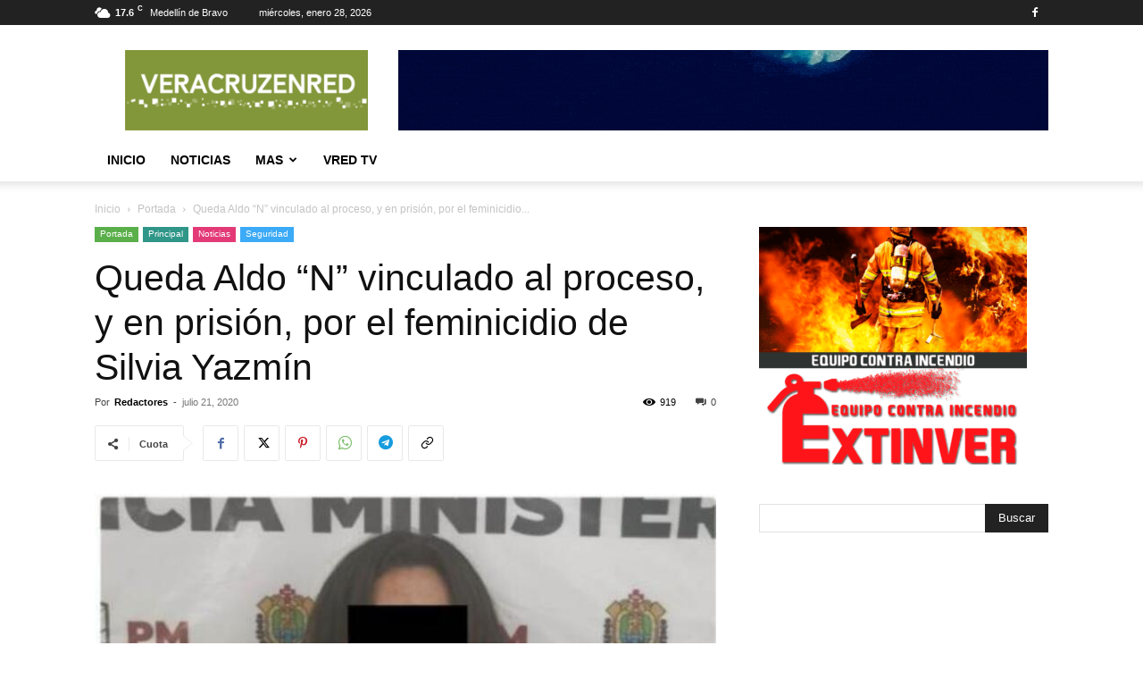

--- FILE ---
content_type: text/html; charset=UTF-8
request_url: https://veracruzenred.mx/queda-aldo-n-vinculado-al-proceso-y-en-prision-por-el-feminicidio-de-silvia-yazmin/
body_size: 25468
content:
<!doctype html >
<!--[if IE 8]>    <html class="ie8" lang="en"> <![endif]-->
<!--[if IE 9]>    <html class="ie9" lang="en"> <![endif]-->
<!--[if gt IE 8]><!--> <html lang="es"> <!--<![endif]-->
<head>
    <title>Queda Aldo “N” vinculado al proceso, y en prisión, por el feminicidio de Silvia Yazmín - Veracruz en Red</title>
    <meta charset="UTF-8"/>
    <meta name="viewport" content="width=device-width, initial-scale=1.0">
    <link rel="pingback" href="https://veracruzenred.mx/xmlrpc.php"/>
    <meta name='robots' content='index, follow, max-image-preview:large, max-snippet:-1, max-video-preview:-1'/>

	<!-- This site is optimized with the Yoast SEO plugin v26.8 - https://yoast.com/product/yoast-seo-wordpress/ -->
	<link rel="canonical" href="https://veracruzenred.mx/queda-aldo-n-vinculado-al-proceso-y-en-prision-por-el-feminicidio-de-silvia-yazmin/"/>
	<meta property="og:locale" content="es_ES"/>
	<meta property="og:type" content="article"/>
	<meta property="og:title" content="Queda Aldo “N” vinculado al proceso, y en prisión, por el feminicidio de Silvia Yazmín - Veracruz en Red"/>
	<meta property="og:description" content="Verónica Hernández reitera que no habrá impunidad en agresiones a mujeres Juez de Control reitera prisión preventiva oficiosa como medida cautelar Coatzacoalcos, Ver., 20 Jul-20 (VRed).- La Fiscalía General del Estado obtuvo la vinculación a proceso en contra de Aldo “N” por su presunta responsabilidad del delito de feminicidio en agravio de Silvia Yazmín. A [&hellip;]"/>
	<meta property="og:url" content="https://veracruzenred.mx/queda-aldo-n-vinculado-al-proceso-y-en-prision-por-el-feminicidio-de-silvia-yazmin/"/>
	<meta property="og:site_name" content="Veracruz en Red"/>
	<meta property="article:publisher" content="https://www.facebook.com/veracruzenred"/>
	<meta property="article:published_time" content="2020-07-21T18:37:36+00:00"/>
	<meta property="og:image" content="https://www.veracruzenred.mx/up-ver/uploads/2020/07/aldo-N-1024x768-1.jpg"/>
	<meta property="og:image:width" content="933"/>
	<meta property="og:image:height" content="768"/>
	<meta property="og:image:type" content="image/jpeg"/>
	<meta name="author" content="Redactores"/>
	<meta name="twitter:card" content="summary_large_image"/>
	<meta name="twitter:creator" content="@veracruzenred"/>
	<meta name="twitter:site" content="@veracruzenred"/>
	<meta name="twitter:label1" content="Escrito por"/>
	<meta name="twitter:data1" content="Redactores"/>
	<meta name="twitter:label2" content="Tiempo de lectura"/>
	<meta name="twitter:data2" content="1 minuto"/>
	<script type="application/ld+json" class="yoast-schema-graph">{"@context":"https://schema.org","@graph":[{"@type":"Article","@id":"https://veracruzenred.mx/queda-aldo-n-vinculado-al-proceso-y-en-prision-por-el-feminicidio-de-silvia-yazmin/#article","isPartOf":{"@id":"https://veracruzenred.mx/queda-aldo-n-vinculado-al-proceso-y-en-prision-por-el-feminicidio-de-silvia-yazmin/"},"author":{"name":"Redactores","@id":"https://veracruzenred.mx/#/schema/person/01d765b419d7d5564a0fd6733788a1e7"},"headline":"Queda Aldo “N” vinculado al proceso, y en prisión, por el feminicidio de Silvia Yazmín","datePublished":"2020-07-21T18:37:36+00:00","mainEntityOfPage":{"@id":"https://veracruzenred.mx/queda-aldo-n-vinculado-al-proceso-y-en-prision-por-el-feminicidio-de-silvia-yazmin/"},"wordCount":300,"commentCount":0,"publisher":{"@id":"https://veracruzenred.mx/#organization"},"image":{"@id":"https://veracruzenred.mx/queda-aldo-n-vinculado-al-proceso-y-en-prision-por-el-feminicidio-de-silvia-yazmin/#primaryimage"},"thumbnailUrl":"https://www.veracruzenred.mx/up-ver/uploads/2020/07/aldo-N-1024x768-1.jpg","keywords":["Aldo \"N\"","Feminicidio","FGE","Silvia Yazmín","Veracruz","vinculado a proceso"],"articleSection":["Portada","Principal","Seguridad"],"inLanguage":"es","potentialAction":[{"@type":"CommentAction","name":"Comment","target":["https://veracruzenred.mx/queda-aldo-n-vinculado-al-proceso-y-en-prision-por-el-feminicidio-de-silvia-yazmin/#respond"]}]},{"@type":"WebPage","@id":"https://veracruzenred.mx/queda-aldo-n-vinculado-al-proceso-y-en-prision-por-el-feminicidio-de-silvia-yazmin/","url":"https://veracruzenred.mx/queda-aldo-n-vinculado-al-proceso-y-en-prision-por-el-feminicidio-de-silvia-yazmin/","name":"Queda Aldo “N” vinculado al proceso, y en prisión, por el feminicidio de Silvia Yazmín - Veracruz en Red","isPartOf":{"@id":"https://veracruzenred.mx/#website"},"primaryImageOfPage":{"@id":"https://veracruzenred.mx/queda-aldo-n-vinculado-al-proceso-y-en-prision-por-el-feminicidio-de-silvia-yazmin/#primaryimage"},"image":{"@id":"https://veracruzenred.mx/queda-aldo-n-vinculado-al-proceso-y-en-prision-por-el-feminicidio-de-silvia-yazmin/#primaryimage"},"thumbnailUrl":"https://www.veracruzenred.mx/up-ver/uploads/2020/07/aldo-N-1024x768-1.jpg","datePublished":"2020-07-21T18:37:36+00:00","breadcrumb":{"@id":"https://veracruzenred.mx/queda-aldo-n-vinculado-al-proceso-y-en-prision-por-el-feminicidio-de-silvia-yazmin/#breadcrumb"},"inLanguage":"es","potentialAction":[{"@type":"ReadAction","target":["https://veracruzenred.mx/queda-aldo-n-vinculado-al-proceso-y-en-prision-por-el-feminicidio-de-silvia-yazmin/"]}]},{"@type":"ImageObject","inLanguage":"es","@id":"https://veracruzenred.mx/queda-aldo-n-vinculado-al-proceso-y-en-prision-por-el-feminicidio-de-silvia-yazmin/#primaryimage","url":"https://www.veracruzenred.mx/up-ver/uploads/2020/07/aldo-N-1024x768-1.jpg","contentUrl":"https://www.veracruzenred.mx/up-ver/uploads/2020/07/aldo-N-1024x768-1.jpg","width":933,"height":768,"caption":"Aldo \"N\" vinculado al proceso por feminicidio de Silvia Yazmín"},{"@type":"BreadcrumbList","@id":"https://veracruzenred.mx/queda-aldo-n-vinculado-al-proceso-y-en-prision-por-el-feminicidio-de-silvia-yazmin/#breadcrumb","itemListElement":[{"@type":"ListItem","position":1,"name":"Portada","item":"https://veracruzenred.mx/"},{"@type":"ListItem","position":2,"name":"Queda Aldo “N” vinculado al proceso, y en prisión, por el feminicidio de Silvia Yazmín"}]},{"@type":"WebSite","@id":"https://veracruzenred.mx/#website","url":"https://veracruzenred.mx/","name":"Veracruz en Red","description":"Veracruz en Red es un medio informativo digital.","publisher":{"@id":"https://veracruzenred.mx/#organization"},"alternateName":"VRed","potentialAction":[{"@type":"SearchAction","target":{"@type":"EntryPoint","urlTemplate":"https://veracruzenred.mx/?s={search_term_string}"},"query-input":{"@type":"PropertyValueSpecification","valueRequired":true,"valueName":"search_term_string"}}],"inLanguage":"es"},{"@type":"Organization","@id":"https://veracruzenred.mx/#organization","name":"Veracruz en Red","alternateName":"VRed","url":"https://veracruzenred.mx/","logo":{"@type":"ImageObject","inLanguage":"es","@id":"https://veracruzenred.mx/#/schema/logo/image/","url":"https://www.veracruzenred.mx/up-ver/uploads/2021/04/Fondo-blanco-272x90-2.png","contentUrl":"https://www.veracruzenred.mx/up-ver/uploads/2021/04/Fondo-blanco-272x90-2.png","width":1134,"height":376,"caption":"Veracruz en Red"},"image":{"@id":"https://veracruzenred.mx/#/schema/logo/image/"},"sameAs":["https://www.facebook.com/veracruzenred","https://x.com/veracruzenred"]},{"@type":"Person","@id":"https://veracruzenred.mx/#/schema/person/01d765b419d7d5564a0fd6733788a1e7","name":"Redactores","image":{"@type":"ImageObject","inLanguage":"es","@id":"https://veracruzenred.mx/#/schema/person/image/","url":"https://secure.gravatar.com/avatar/3e89f31c72f8014746ed87d650a228671c64002f58faa682cbbdad871a4e2417?s=96&d=identicon&r=g","contentUrl":"https://secure.gravatar.com/avatar/3e89f31c72f8014746ed87d650a228671c64002f58faa682cbbdad871a4e2417?s=96&d=identicon&r=g","caption":"Redactores"},"url":"https://veracruzenred.mx/author/redactores/"}]}</script>
	<!-- / Yoast SEO plugin. -->


<link rel='dns-prefetch' href='//www.veracruzenred.mx'/>
<link rel="alternate" type="application/rss+xml" title="Veracruz en Red &raquo; Feed" href="https://veracruzenred.mx/feed/"/>
<link rel="alternate" type="application/rss+xml" title="Veracruz en Red &raquo; Feed de los comentarios" href="https://veracruzenred.mx/comments/feed/"/>
<link rel="alternate" type="application/rss+xml" title="Veracruz en Red &raquo; Comentario Queda Aldo “N” vinculado al proceso, y en prisión, por el feminicidio de Silvia Yazmín del feed" href="https://veracruzenred.mx/queda-aldo-n-vinculado-al-proceso-y-en-prision-por-el-feminicidio-de-silvia-yazmin/feed/"/>
<link rel="alternate" title="oEmbed (JSON)" type="application/json+oembed" href="https://veracruzenred.mx/wp-json/oembed/1.0/embed?url=https%3A%2F%2Fveracruzenred.mx%2Fqueda-aldo-n-vinculado-al-proceso-y-en-prision-por-el-feminicidio-de-silvia-yazmin%2F"/>
<link rel="alternate" title="oEmbed (XML)" type="text/xml+oembed" href="https://veracruzenred.mx/wp-json/oembed/1.0/embed?url=https%3A%2F%2Fveracruzenred.mx%2Fqueda-aldo-n-vinculado-al-proceso-y-en-prision-por-el-feminicidio-de-silvia-yazmin%2F&#038;format=xml"/>
<style id='wp-img-auto-sizes-contain-inline-css' type='text/css'>img:is([sizes=auto i],[sizes^="auto," i]){contain-intrinsic-size:3000px 1500px}</style>
<style id='wp-emoji-styles-inline-css' type='text/css'>img.wp-smiley,img.emoji{display:inline!important;border:none!important;box-shadow:none!important;height:1em!important;width:1em!important;margin:0 .07em!important;vertical-align:-.1em!important;background:none!important;padding:0!important}</style>
<style id='wp-block-library-inline-css' type='text/css'>
:root{--wp-block-synced-color:#7a00df;--wp-block-synced-color--rgb:122,0,223;--wp-bound-block-color:var(--wp-block-synced-color);--wp-editor-canvas-background:#ddd;--wp-admin-theme-color:#007cba;--wp-admin-theme-color--rgb:0,124,186;--wp-admin-theme-color-darker-10:#006ba1;--wp-admin-theme-color-darker-10--rgb:0,107,160.5;--wp-admin-theme-color-darker-20:#005a87;--wp-admin-theme-color-darker-20--rgb:0,90,135;--wp-admin-border-width-focus:2px}@media (min-resolution:192dpi){:root{--wp-admin-border-width-focus:1.5px}}.wp-element-button{cursor:pointer}:root .has-very-light-gray-background-color{background-color:#eee}:root .has-very-dark-gray-background-color{background-color:#313131}:root .has-very-light-gray-color{color:#eee}:root .has-very-dark-gray-color{color:#313131}:root .has-vivid-green-cyan-to-vivid-cyan-blue-gradient-background{background:linear-gradient(135deg,#00d084,#0693e3)}:root .has-purple-crush-gradient-background{background:linear-gradient(135deg,#34e2e4,#4721fb 50%,#ab1dfe)}:root .has-hazy-dawn-gradient-background{background:linear-gradient(135deg,#faaca8,#dad0ec)}:root .has-subdued-olive-gradient-background{background:linear-gradient(135deg,#fafae1,#67a671)}:root .has-atomic-cream-gradient-background{background:linear-gradient(135deg,#fdd79a,#004a59)}:root .has-nightshade-gradient-background{background:linear-gradient(135deg,#330968,#31cdcf)}:root .has-midnight-gradient-background{background:linear-gradient(135deg,#020381,#2874fc)}:root{--wp--preset--font-size--normal:16px;--wp--preset--font-size--huge:42px}.has-regular-font-size{font-size:1em}.has-larger-font-size{font-size:2.625em}.has-normal-font-size{font-size:var(--wp--preset--font-size--normal)}.has-huge-font-size{font-size:var(--wp--preset--font-size--huge)}.has-text-align-center{text-align:center}.has-text-align-left{text-align:left}.has-text-align-right{text-align:right}.has-fit-text{white-space:nowrap!important}#end-resizable-editor-section{display:none}.aligncenter{clear:both}.items-justified-left{justify-content:flex-start}.items-justified-center{justify-content:center}.items-justified-right{justify-content:flex-end}.items-justified-space-between{justify-content:space-between}.screen-reader-text{border:0;clip-path:inset(50%);height:1px;margin:-1px;overflow:hidden;padding:0;position:absolute;width:1px;word-wrap:normal!important}.screen-reader-text:focus{background-color:#ddd;clip-path:none;color:#444;display:block;font-size:1em;height:auto;left:5px;line-height:normal;padding:15px 23px 14px;text-decoration:none;top:5px;width:auto;z-index:100000}html :where(.has-border-color){border-style:solid}html :where([style*=border-top-color]){border-top-style:solid}html :where([style*=border-right-color]){border-right-style:solid}html :where([style*=border-bottom-color]){border-bottom-style:solid}html :where([style*=border-left-color]){border-left-style:solid}html :where([style*=border-width]){border-style:solid}html :where([style*=border-top-width]){border-top-style:solid}html :where([style*=border-right-width]){border-right-style:solid}html :where([style*=border-bottom-width]){border-bottom-style:solid}html :where([style*=border-left-width]){border-left-style:solid}html :where(img[class*=wp-image-]){height:auto;max-width:100%}:where(figure){margin:0 0 1em}html :where(.is-position-sticky){--wp-admin--admin-bar--position-offset:var(--wp-admin--admin-bar--height,0px)}@media screen and (max-width:600px){html :where(.is-position-sticky){--wp-admin--admin-bar--position-offset:0px}}

/*# sourceURL=wp-block-library-inline-css */
</style><style id='global-styles-inline-css' type='text/css'>
:root{--wp--preset--aspect-ratio--square: 1;--wp--preset--aspect-ratio--4-3: 4/3;--wp--preset--aspect-ratio--3-4: 3/4;--wp--preset--aspect-ratio--3-2: 3/2;--wp--preset--aspect-ratio--2-3: 2/3;--wp--preset--aspect-ratio--16-9: 16/9;--wp--preset--aspect-ratio--9-16: 9/16;--wp--preset--color--black: #000000;--wp--preset--color--cyan-bluish-gray: #abb8c3;--wp--preset--color--white: #ffffff;--wp--preset--color--pale-pink: #f78da7;--wp--preset--color--vivid-red: #cf2e2e;--wp--preset--color--luminous-vivid-orange: #ff6900;--wp--preset--color--luminous-vivid-amber: #fcb900;--wp--preset--color--light-green-cyan: #7bdcb5;--wp--preset--color--vivid-green-cyan: #00d084;--wp--preset--color--pale-cyan-blue: #8ed1fc;--wp--preset--color--vivid-cyan-blue: #0693e3;--wp--preset--color--vivid-purple: #9b51e0;--wp--preset--gradient--vivid-cyan-blue-to-vivid-purple: linear-gradient(135deg,rgb(6,147,227) 0%,rgb(155,81,224) 100%);--wp--preset--gradient--light-green-cyan-to-vivid-green-cyan: linear-gradient(135deg,rgb(122,220,180) 0%,rgb(0,208,130) 100%);--wp--preset--gradient--luminous-vivid-amber-to-luminous-vivid-orange: linear-gradient(135deg,rgb(252,185,0) 0%,rgb(255,105,0) 100%);--wp--preset--gradient--luminous-vivid-orange-to-vivid-red: linear-gradient(135deg,rgb(255,105,0) 0%,rgb(207,46,46) 100%);--wp--preset--gradient--very-light-gray-to-cyan-bluish-gray: linear-gradient(135deg,rgb(238,238,238) 0%,rgb(169,184,195) 100%);--wp--preset--gradient--cool-to-warm-spectrum: linear-gradient(135deg,rgb(74,234,220) 0%,rgb(151,120,209) 20%,rgb(207,42,186) 40%,rgb(238,44,130) 60%,rgb(251,105,98) 80%,rgb(254,248,76) 100%);--wp--preset--gradient--blush-light-purple: linear-gradient(135deg,rgb(255,206,236) 0%,rgb(152,150,240) 100%);--wp--preset--gradient--blush-bordeaux: linear-gradient(135deg,rgb(254,205,165) 0%,rgb(254,45,45) 50%,rgb(107,0,62) 100%);--wp--preset--gradient--luminous-dusk: linear-gradient(135deg,rgb(255,203,112) 0%,rgb(199,81,192) 50%,rgb(65,88,208) 100%);--wp--preset--gradient--pale-ocean: linear-gradient(135deg,rgb(255,245,203) 0%,rgb(182,227,212) 50%,rgb(51,167,181) 100%);--wp--preset--gradient--electric-grass: linear-gradient(135deg,rgb(202,248,128) 0%,rgb(113,206,126) 100%);--wp--preset--gradient--midnight: linear-gradient(135deg,rgb(2,3,129) 0%,rgb(40,116,252) 100%);--wp--preset--font-size--small: 11px;--wp--preset--font-size--medium: 20px;--wp--preset--font-size--large: 32px;--wp--preset--font-size--x-large: 42px;--wp--preset--font-size--regular: 15px;--wp--preset--font-size--larger: 50px;--wp--preset--spacing--20: 0.44rem;--wp--preset--spacing--30: 0.67rem;--wp--preset--spacing--40: 1rem;--wp--preset--spacing--50: 1.5rem;--wp--preset--spacing--60: 2.25rem;--wp--preset--spacing--70: 3.38rem;--wp--preset--spacing--80: 5.06rem;--wp--preset--shadow--natural: 6px 6px 9px rgba(0, 0, 0, 0.2);--wp--preset--shadow--deep: 12px 12px 50px rgba(0, 0, 0, 0.4);--wp--preset--shadow--sharp: 6px 6px 0px rgba(0, 0, 0, 0.2);--wp--preset--shadow--outlined: 6px 6px 0px -3px rgb(255, 255, 255), 6px 6px rgb(0, 0, 0);--wp--preset--shadow--crisp: 6px 6px 0px rgb(0, 0, 0);}:where(.is-layout-flex){gap: 0.5em;}:where(.is-layout-grid){gap: 0.5em;}body .is-layout-flex{display: flex;}.is-layout-flex{flex-wrap: wrap;align-items: center;}.is-layout-flex > :is(*, div){margin: 0;}body .is-layout-grid{display: grid;}.is-layout-grid > :is(*, div){margin: 0;}:where(.wp-block-columns.is-layout-flex){gap: 2em;}:where(.wp-block-columns.is-layout-grid){gap: 2em;}:where(.wp-block-post-template.is-layout-flex){gap: 1.25em;}:where(.wp-block-post-template.is-layout-grid){gap: 1.25em;}.has-black-color{color: var(--wp--preset--color--black) !important;}.has-cyan-bluish-gray-color{color: var(--wp--preset--color--cyan-bluish-gray) !important;}.has-white-color{color: var(--wp--preset--color--white) !important;}.has-pale-pink-color{color: var(--wp--preset--color--pale-pink) !important;}.has-vivid-red-color{color: var(--wp--preset--color--vivid-red) !important;}.has-luminous-vivid-orange-color{color: var(--wp--preset--color--luminous-vivid-orange) !important;}.has-luminous-vivid-amber-color{color: var(--wp--preset--color--luminous-vivid-amber) !important;}.has-light-green-cyan-color{color: var(--wp--preset--color--light-green-cyan) !important;}.has-vivid-green-cyan-color{color: var(--wp--preset--color--vivid-green-cyan) !important;}.has-pale-cyan-blue-color{color: var(--wp--preset--color--pale-cyan-blue) !important;}.has-vivid-cyan-blue-color{color: var(--wp--preset--color--vivid-cyan-blue) !important;}.has-vivid-purple-color{color: var(--wp--preset--color--vivid-purple) !important;}.has-black-background-color{background-color: var(--wp--preset--color--black) !important;}.has-cyan-bluish-gray-background-color{background-color: var(--wp--preset--color--cyan-bluish-gray) !important;}.has-white-background-color{background-color: var(--wp--preset--color--white) !important;}.has-pale-pink-background-color{background-color: var(--wp--preset--color--pale-pink) !important;}.has-vivid-red-background-color{background-color: var(--wp--preset--color--vivid-red) !important;}.has-luminous-vivid-orange-background-color{background-color: var(--wp--preset--color--luminous-vivid-orange) !important;}.has-luminous-vivid-amber-background-color{background-color: var(--wp--preset--color--luminous-vivid-amber) !important;}.has-light-green-cyan-background-color{background-color: var(--wp--preset--color--light-green-cyan) !important;}.has-vivid-green-cyan-background-color{background-color: var(--wp--preset--color--vivid-green-cyan) !important;}.has-pale-cyan-blue-background-color{background-color: var(--wp--preset--color--pale-cyan-blue) !important;}.has-vivid-cyan-blue-background-color{background-color: var(--wp--preset--color--vivid-cyan-blue) !important;}.has-vivid-purple-background-color{background-color: var(--wp--preset--color--vivid-purple) !important;}.has-black-border-color{border-color: var(--wp--preset--color--black) !important;}.has-cyan-bluish-gray-border-color{border-color: var(--wp--preset--color--cyan-bluish-gray) !important;}.has-white-border-color{border-color: var(--wp--preset--color--white) !important;}.has-pale-pink-border-color{border-color: var(--wp--preset--color--pale-pink) !important;}.has-vivid-red-border-color{border-color: var(--wp--preset--color--vivid-red) !important;}.has-luminous-vivid-orange-border-color{border-color: var(--wp--preset--color--luminous-vivid-orange) !important;}.has-luminous-vivid-amber-border-color{border-color: var(--wp--preset--color--luminous-vivid-amber) !important;}.has-light-green-cyan-border-color{border-color: var(--wp--preset--color--light-green-cyan) !important;}.has-vivid-green-cyan-border-color{border-color: var(--wp--preset--color--vivid-green-cyan) !important;}.has-pale-cyan-blue-border-color{border-color: var(--wp--preset--color--pale-cyan-blue) !important;}.has-vivid-cyan-blue-border-color{border-color: var(--wp--preset--color--vivid-cyan-blue) !important;}.has-vivid-purple-border-color{border-color: var(--wp--preset--color--vivid-purple) !important;}.has-vivid-cyan-blue-to-vivid-purple-gradient-background{background: var(--wp--preset--gradient--vivid-cyan-blue-to-vivid-purple) !important;}.has-light-green-cyan-to-vivid-green-cyan-gradient-background{background: var(--wp--preset--gradient--light-green-cyan-to-vivid-green-cyan) !important;}.has-luminous-vivid-amber-to-luminous-vivid-orange-gradient-background{background: var(--wp--preset--gradient--luminous-vivid-amber-to-luminous-vivid-orange) !important;}.has-luminous-vivid-orange-to-vivid-red-gradient-background{background: var(--wp--preset--gradient--luminous-vivid-orange-to-vivid-red) !important;}.has-very-light-gray-to-cyan-bluish-gray-gradient-background{background: var(--wp--preset--gradient--very-light-gray-to-cyan-bluish-gray) !important;}.has-cool-to-warm-spectrum-gradient-background{background: var(--wp--preset--gradient--cool-to-warm-spectrum) !important;}.has-blush-light-purple-gradient-background{background: var(--wp--preset--gradient--blush-light-purple) !important;}.has-blush-bordeaux-gradient-background{background: var(--wp--preset--gradient--blush-bordeaux) !important;}.has-luminous-dusk-gradient-background{background: var(--wp--preset--gradient--luminous-dusk) !important;}.has-pale-ocean-gradient-background{background: var(--wp--preset--gradient--pale-ocean) !important;}.has-electric-grass-gradient-background{background: var(--wp--preset--gradient--electric-grass) !important;}.has-midnight-gradient-background{background: var(--wp--preset--gradient--midnight) !important;}.has-small-font-size{font-size: var(--wp--preset--font-size--small) !important;}.has-medium-font-size{font-size: var(--wp--preset--font-size--medium) !important;}.has-large-font-size{font-size: var(--wp--preset--font-size--large) !important;}.has-x-large-font-size{font-size: var(--wp--preset--font-size--x-large) !important;}
/*# sourceURL=global-styles-inline-css */
</style>

<style id='classic-theme-styles-inline-css' type='text/css'>
/*! This file is auto-generated */
.wp-block-button__link{color:#fff;background-color:#32373c;border-radius:9999px;box-shadow:none;text-decoration:none;padding:calc(.667em + 2px) calc(1.333em + 2px);font-size:1.125em}.wp-block-file__button{background:#32373c;color:#fff;text-decoration:none}
/*# sourceURL=/wp-includes/css/classic-themes.min.css */
</style>
<link rel='stylesheet' id='td-plugin-newsletter-css' href='https://www.veracruzenred.mx/up-ver/plugins/td-newsletter/style.css?ver=12.7.4' type='text/css' media='all'/>
<link rel='stylesheet' id='td-plugin-multi-purpose-css' href='https://www.veracruzenred.mx/up-ver/plugins/td-composer/td-multi-purpose/style.css?ver=9c5a7338c90cbd82cb580e34cffb127f' type='text/css' media='all'/>
<link rel='stylesheet' id='chld_thm_cfg_parent-css' href='https://www.veracruzenred.mx/up-ver/themes/Newspaper/style.css?ver=6.9' type='text/css' media='all'/>
<link rel='stylesheet' id='td-theme-css' href='https://www.veracruzenred.mx/up-ver/themes/Newspaper-child/style.css?ver=1.0.0' type='text/css' media='all'/>
<style id='td-theme-inline-css' type='text/css'>@media (max-width:767px){.td-header-desktop-wrap{display:none}}@media (min-width:767px){.td-header-mobile-wrap{display:none}}</style>
<link rel='stylesheet' id='td-legacy-framework-front-style-css' href='https://www.veracruzenred.mx/up-ver/plugins/td-composer/legacy/Newspaper/assets/css/td_legacy_main.css?ver=9c5a7338c90cbd82cb580e34cffb127f' type='text/css' media='all'/>
<link rel='stylesheet' id='td-standard-pack-framework-front-style-css' href='https://www.veracruzenred.mx/up-ver/plugins/td-standard-pack/Newspaper/assets/css/td_standard_pack_main.css?ver=1314111a2e147bac488ccdd97e4704ff' type='text/css' media='all'/>
<link rel='stylesheet' id='tdb_style_cloud_templates_front-css' href='https://www.veracruzenred.mx/up-ver/plugins/td-cloud-library/assets/css/tdb_main.css?ver=496e217dc78570a2932146e73f7c4a14' type='text/css' media='all'/>
<script type="text/javascript" src="https://veracruzenred.mx/wp-includes/js/jquery/jquery.min.js,qver=3.7.1.pagespeed.jm.PoWN7KAtLT.js" id="jquery-core-js"></script>
<script type="text/javascript" src="https://veracruzenred.mx/wp-includes/js/jquery/jquery-migrate.min.js,qver=3.4.1.pagespeed.jm.bhhu-RahTI.js" id="jquery-migrate-js"></script>
<link rel="https://api.w.org/" href="https://veracruzenred.mx/wp-json/"/><link rel="alternate" title="JSON" type="application/json" href="https://veracruzenred.mx/wp-json/wp/v2/posts/6058"/><link rel="EditURI" type="application/rsd+xml" title="RSD" href="https://veracruzenred.mx/xmlrpc.php?rsd"/>
<meta name="generator" content="WordPress 6.9"/>
<link rel='shortlink' href='https://veracruzenred.mx/?p=6058'/>
    <script>window.tdb_global_vars={"wpRestUrl":"https:\/\/veracruzenred.mx\/wp-json\/","permalinkStructure":"\/%postname%\/"};window.tdb_p_autoload_vars={"isAjax":false,"isAdminBarShowing":false,"autoloadStatus":"off","origPostEditUrl":null};</script>
    
    <style id="tdb-global-colors">:root{--accent-color:#fff}</style>

    
	
<!-- JS generated by theme -->

<script type="text/javascript" id="td-generated-header-js">var tdBlocksArray=[];function tdBlock(){this.id='';this.block_type=1;this.atts='';this.td_column_number='';this.td_current_page=1;this.post_count=0;this.found_posts=0;this.max_num_pages=0;this.td_filter_value='';this.is_ajax_running=false;this.td_user_action='';this.header_color='';this.ajax_pagination_infinite_stop='';}(function(){var htmlTag=document.getElementsByTagName("html")[0];if(navigator.userAgent.indexOf("MSIE 10.0")>-1){htmlTag.className+=' ie10';}if(!!navigator.userAgent.match(/Trident.*rv\:11\./)){htmlTag.className+=' ie11';}if(navigator.userAgent.indexOf("Edge")>-1){htmlTag.className+=' ieEdge';}if(/(iPad|iPhone|iPod)/g.test(navigator.userAgent)){htmlTag.className+=' td-md-is-ios';}var user_agent=navigator.userAgent.toLowerCase();if(user_agent.indexOf("android")>-1){htmlTag.className+=' td-md-is-android';}if(-1!==navigator.userAgent.indexOf('Mac OS X')){htmlTag.className+=' td-md-is-os-x';}if(/chrom(e|ium)/.test(navigator.userAgent.toLowerCase())){htmlTag.className+=' td-md-is-chrome';}if(-1!==navigator.userAgent.indexOf('Firefox')){htmlTag.className+=' td-md-is-firefox';}if(-1!==navigator.userAgent.indexOf('Safari')&&-1===navigator.userAgent.indexOf('Chrome')){htmlTag.className+=' td-md-is-safari';}if(-1!==navigator.userAgent.indexOf('IEMobile')){htmlTag.className+=' td-md-is-iemobile';}})();var tdLocalCache={};(function(){"use strict";tdLocalCache={data:{},remove:function(resource_id){delete tdLocalCache.data[resource_id];},exist:function(resource_id){return tdLocalCache.data.hasOwnProperty(resource_id)&&tdLocalCache.data[resource_id]!==null;},get:function(resource_id){return tdLocalCache.data[resource_id];},set:function(resource_id,cachedData){tdLocalCache.remove(resource_id);tdLocalCache.data[resource_id]=cachedData;}};})();var td_viewport_interval_list=[{"limitBottom":767,"sidebarWidth":228},{"limitBottom":1018,"sidebarWidth":300},{"limitBottom":1140,"sidebarWidth":324}];var td_animation_stack_effect="type2";var tds_animation_stack=true;var td_animation_stack_specific_selectors=".entry-thumb, img[class*=\"wp-image-\"], a.td-sml-link-to-image > img, .td-lazy-img";var td_animation_stack_general_selectors=".td-animation-stack .entry-thumb, .post .entry-thumb, .post img[class*=\"wp-image-\"], a.td-sml-link-to-image > img, .td-animation-stack .td-lazy-img";var tdc_is_installed="yes";var tdc_domain_active=false;var td_ajax_url="https:\/\/veracruzenred.mx\/wp-admin\/admin-ajax.php?td_theme_name=Newspaper&v=12.7.4";var td_get_template_directory_uri="https:\/\/www.veracruzenred.mx\/up-ver\/plugins\/td-composer\/legacy\/common";var tds_snap_menu="smart_snap_always";var tds_logo_on_sticky="show_header_logo";var tds_header_style="";var td_please_wait="Por favor espera...";var td_email_user_pass_incorrect="Usuario o contrase\u00f1a incorrecta!";var td_email_user_incorrect="Correo electr\u00f3nico o nombre de usuario incorrecto!";var td_email_incorrect="Email incorrecto!";var td_user_incorrect="Username incorrect!";var td_email_user_empty="Email or username empty!";var td_pass_empty="Pass empty!";var td_pass_pattern_incorrect="Invalid Pass Pattern!";var td_retype_pass_incorrect="Retyped Pass incorrect!";var tds_more_articles_on_post_enable="show";var tds_more_articles_on_post_time_to_wait="";var tds_more_articles_on_post_pages_distance_from_top=0;var tds_captcha="";var tds_theme_color_site_wide="#4db2ec";var tds_smart_sidebar="";var tdThemeName="Newspaper";var tdThemeNameWl="Newspaper";var td_magnific_popup_translation_tPrev="Anterior (tecla de flecha izquierda)";var td_magnific_popup_translation_tNext="Siguiente (tecla de flecha derecha)";var td_magnific_popup_translation_tCounter="%curr% de %total%";var td_magnific_popup_translation_ajax_tError="El contenido de %url% no pudo cargarse.";var td_magnific_popup_translation_image_tError="La imagen #%curr% no pudo cargarse.";var tdBlockNonce="c6443ad0d7";var tdMobileMenu="enabled";var tdMobileSearch="enabled";var tdDateNamesI18n={"month_names":["enero","febrero","marzo","abril","mayo","junio","julio","agosto","septiembre","octubre","noviembre","diciembre"],"month_names_short":["Ene","Feb","Mar","Abr","May","Jun","Jul","Ago","Sep","Oct","Nov","Dic"],"day_names":["domingo","lunes","martes","mi\u00e9rcoles","jueves","viernes","s\u00e1bado"],"day_names_short":["Dom","Lun","Mar","Mi\u00e9","Jue","Vie","S\u00e1b"]};var tdb_modal_confirm="Ahorrar";var tdb_modal_cancel="Cancelar";var tdb_modal_confirm_alt="S\u00ed";var tdb_modal_cancel_alt="No";var td_deploy_mode="deploy";var td_ad_background_click_link="";var td_ad_background_click_target="";</script>


<!-- Header style compiled by theme -->

<style>.td-menu-background,.td-search-background{background-image:url('https://veracruzenred.mx/up-ver/uploads/2019/12/8.jpg')}.white-popup-block:before{background-image:url('https://veracruzenred.mx/up-ver/uploads/2019/12/8.jpg')}:root{--td_excl_label:'EXCLUSIVO';--td_header_color:#222222}.td-footer-wrapper,.td-footer-wrapper .td_block_template_7 .td-block-title>*,.td-footer-wrapper .td_block_template_17 .td-block-title,.td-footer-wrapper .td-block-title-wrap .td-wrapper-pulldown-filter{background-color:#111111}.td-footer-wrapper::before{background-image:url('https://veracruzenred.mx/up-ver/uploads/2019/12/8.jpg')}.td-footer-wrapper::before{background-size:cover}.td-footer-wrapper::before{background-position:center center}.td-footer-wrapper::before{opacity:0.4}.td-menu-background,.td-search-background{background-image:url('https://veracruzenred.mx/up-ver/uploads/2019/12/8.jpg')}.white-popup-block:before{background-image:url('https://veracruzenred.mx/up-ver/uploads/2019/12/8.jpg')}:root{--td_excl_label:'EXCLUSIVO';--td_header_color:#222222}.td-footer-wrapper,.td-footer-wrapper .td_block_template_7 .td-block-title>*,.td-footer-wrapper .td_block_template_17 .td-block-title,.td-footer-wrapper .td-block-title-wrap .td-wrapper-pulldown-filter{background-color:#111111}.td-footer-wrapper::before{background-image:url('https://veracruzenred.mx/up-ver/uploads/2019/12/8.jpg')}.td-footer-wrapper::before{background-size:cover}.td-footer-wrapper::before{background-position:center center}.td-footer-wrapper::before{opacity:0.4}</style>




<script type="application/ld+json">
    {
        "@context": "https://schema.org",
        "@type": "BreadcrumbList",
        "itemListElement": [
            {
                "@type": "ListItem",
                "position": 1,
                "item": {
                    "@type": "WebSite",
                    "@id": "https://veracruzenred.mx/",
                    "name": "Inicio"
                }
            },
            {
                "@type": "ListItem",
                "position": 2,
                    "item": {
                    "@type": "WebPage",
                    "@id": "https://veracruzenred.mx/category/portada/",
                    "name": "Portada"
                }
            }
            ,{
                "@type": "ListItem",
                "position": 3,
                    "item": {
                    "@type": "WebPage",
                    "@id": "https://veracruzenred.mx/queda-aldo-n-vinculado-al-proceso-y-en-prision-por-el-feminicidio-de-silvia-yazmin/",
                    "name": "Queda Aldo “N” vinculado al proceso, y en prisión, por el feminicidio..."                                
                }
            }    
        ]
    }
</script>
<link rel="icon" href="https://www.veracruzenred.mx/up-ver/uploads/2021/04/IMG-20210419-WA0000-150x150.jpg" sizes="32x32"/>
<link rel="icon" href="https://www.veracruzenred.mx/up-ver/uploads/2021/04/IMG-20210419-WA0000.jpg" sizes="192x192"/>
<link rel="apple-touch-icon" href="https://www.veracruzenred.mx/up-ver/uploads/2021/04/IMG-20210419-WA0000.jpg"/>
<meta name="msapplication-TileImage" content="https://www.veracruzenred.mx/up-ver/uploads/2021/04/IMG-20210419-WA0000.jpg"/>

<!-- Button style compiled by theme -->

<style></style>

	<style id="tdw-css-placeholder"></style></head>

<body class="wp-singular post-template-default single single-post postid-6058 single-format-standard wp-custom-logo wp-theme-Newspaper wp-child-theme-Newspaper-child td-standard-pack queda-aldo-n-vinculado-al-proceso-y-en-prision-por-el-feminicidio-de-silvia-yazmin global-block-template-1 td-animation-stack-type2 td-full-layout" itemscope="itemscope" itemtype="https://schema.org/WebPage">

<div class="td-scroll-up" data-style="style1"><i class="td-icon-menu-up"></i></div>
    <div class="td-menu-background" style="visibility:hidden"></div>
<div id="td-mobile-nav" style="visibility:hidden">
    <div class="td-mobile-container">
        <!-- mobile menu top section -->
        <div class="td-menu-socials-wrap">
            <!-- socials -->
            <div class="td-menu-socials">
                
        <span class="td-social-icon-wrap">
            <a target="_blank" rel="noopener" href="https://www.facebook.com/veracruzenred/" title="Facebook">
                <i class="td-icon-font td-icon-facebook"></i>
                <span style="display: none">Facebook</span>
            </a>
        </span>            </div>
            <!-- close button -->
            <div class="td-mobile-close">
                <span><i class="td-icon-close-mobile"></i></span>
            </div>
        </div>

        <!-- login section -->
        
        <!-- menu section -->
        <div class="td-mobile-content">
            <div class="menu-td-demo-header-menu-container"><ul id="menu-td-demo-header-menu" class="td-mobile-main-menu"><li id="menu-item-921" class="menu-item menu-item-type-custom menu-item-object-custom menu-item-home menu-item-first menu-item-921"><a href="https://veracruzenred.mx/">Inicio</a></li>
<li id="menu-item-922" class="menu-item menu-item-type-taxonomy menu-item-object-category current-post-ancestor menu-item-922"><a href="https://veracruzenred.mx/category/noticias/">Noticias</a></li>
<li id="menu-item-923" class="menu-item menu-item-type-custom menu-item-object-custom menu-item-has-children menu-item-923"><a href="#">MAS<i class="td-icon-menu-right td-element-after"></i></a>
<ul class="sub-menu">
	<li id="menu-item-32838" class="menu-item menu-item-type-taxonomy menu-item-object-category menu-item-has-children menu-item-32838"><a href="https://veracruzenred.mx/category/elecciones/">Elecciones<i class="td-icon-menu-right td-element-after"></i></a>
	<ul class="sub-menu">
		<li id="menu-item-37786" class="menu-item menu-item-type-taxonomy menu-item-object-category menu-item-37786"><a href="https://veracruzenred.mx/category/elecciones/el-teje-maneje/">El Teje Maneje</a></li>
		<li id="menu-item-32768" class="menu-item menu-item-type-taxonomy menu-item-object-category menu-item-32768"><a href="https://veracruzenred.mx/category/elecciones/elecciones_2025/">Elecciones 2025</a></li>
		<li id="menu-item-8418" class="menu-item menu-item-type-taxonomy menu-item-object-category menu-item-8418"><a href="https://veracruzenred.mx/category/elecciones/elecciones_2021/">Elecciones 2021</a></li>
	</ul>
</li>
	<li id="menu-item-1519" class="menu-item menu-item-type-taxonomy menu-item-object-category menu-item-1519"><a href="https://veracruzenred.mx/category/veracruz/">Veracruz</a></li>
	<li id="menu-item-929" class="menu-item menu-item-type-taxonomy menu-item-object-category current-post-ancestor current-menu-parent current-post-parent menu-item-929"><a href="https://veracruzenred.mx/category/noticias/seguridad/">Seguridad</a></li>
	<li id="menu-item-927" class="menu-item menu-item-type-taxonomy menu-item-object-category menu-item-927"><a href="https://veracruzenred.mx/category/noticias/nacional/">Nacional</a></li>
	<li id="menu-item-926" class="menu-item menu-item-type-taxonomy menu-item-object-category menu-item-926"><a href="https://veracruzenred.mx/category/internacional/">Internacional</a></li>
	<li id="menu-item-1905" class="menu-item menu-item-type-taxonomy menu-item-object-category menu-item-1905"><a href="https://veracruzenred.mx/category/salud-y-bienestar/">Salud y Bienestar</a></li>
	<li id="menu-item-931" class="menu-item menu-item-type-taxonomy menu-item-object-category menu-item-931"><a href="https://veracruzenred.mx/category/noticias/tecnologia/">Tecnología</a></li>
	<li id="menu-item-1902" class="menu-item menu-item-type-taxonomy menu-item-object-category menu-item-1902"><a href="https://veracruzenred.mx/category/cambio-climatico/">Cambio Climático</a></li>
	<li id="menu-item-1906" class="menu-item menu-item-type-taxonomy menu-item-object-category menu-item-1906"><a href="https://veracruzenred.mx/category/logistica/">Logistica</a></li>
	<li id="menu-item-924" class="menu-item menu-item-type-taxonomy menu-item-object-category menu-item-924"><a href="https://veracruzenred.mx/category/cultura/">Cultura</a></li>
	<li id="menu-item-930" class="menu-item menu-item-type-taxonomy menu-item-object-category menu-item-930"><a href="https://veracruzenred.mx/category/noticias/sociedad/">Sociedad</a></li>
	<li id="menu-item-925" class="menu-item menu-item-type-taxonomy menu-item-object-category menu-item-925"><a href="https://veracruzenred.mx/category/deportes/">Deportes</a></li>
	<li id="menu-item-1903" class="menu-item menu-item-type-taxonomy menu-item-object-category menu-item-1903"><a href="https://veracruzenred.mx/category/imajina/">IMAJINA</a></li>
	<li id="menu-item-928" class="menu-item menu-item-type-taxonomy menu-item-object-category menu-item-928"><a href="https://veracruzenred.mx/category/noticias/opinion/">Opinión</a></li>
</ul>
</li>
<li id="menu-item-1341" class="menu-item menu-item-type-taxonomy menu-item-object-category menu-item-1341"><a href="https://veracruzenred.mx/category/vred/">VRED TV</a></li>
</ul></div>        </div>
    </div>

    <!-- register/login section -->
    </div><div class="td-search-background" style="visibility:hidden"></div>
<div class="td-search-wrap-mob" style="visibility:hidden">
	<div class="td-drop-down-search">
		<form method="get" class="td-search-form" action="https://veracruzenred.mx/">
			<!-- close button -->
			<div class="td-search-close">
				<span><i class="td-icon-close-mobile"></i></span>
			</div>
			<div role="search" class="td-search-input">
				<span>Buscar</span>
				<input id="td-header-search-mob" type="text" value="" name="s" autocomplete="off"/>
			</div>
		</form>
		<div id="td-aj-search-mob" class="td-ajax-search-flex"></div>
	</div>
</div>

    <div id="td-outer-wrap" class="td-theme-wrap">
    
        
            <div class="tdc-header-wrap ">

            <!--
Header style 1
-->


<div class="td-header-wrap td-header-style-1 ">
    
    <div class="td-header-top-menu-full td-container-wrap ">
        <div class="td-container td-header-row td-header-top-menu">
            
    <div class="top-bar-style-1">
        
<div class="td-header-sp-top-menu">


	<!-- td weather source: cache -->		<div class="td-weather-top-widget" id="td_top_weather_uid">
			<i class="td-icons broken-clouds-n"></i>
			<div class="td-weather-now" data-block-uid="td_top_weather_uid">
				<span class="td-big-degrees">17.6</span>
				<span class="td-weather-unit">C</span>
			</div>
			<div class="td-weather-header">
				<div class="td-weather-city">Medellín de Bravo</div>
			</div>
		</div>
		        <div class="td_data_time">
            <div>

                miércoles, enero 28, 2026
            </div>
        </div>
    </div>
        <div class="td-header-sp-top-widget">
    
    
        
        <span class="td-social-icon-wrap">
            <a target="_blank" rel="noopener" href="https://www.facebook.com/veracruzenred/" title="Facebook">
                <i class="td-icon-font td-icon-facebook"></i>
                <span style="display: none">Facebook</span>
            </a>
        </span>    </div>

    </div>

<!-- LOGIN MODAL -->

                <div id="login-form" class="white-popup-block mfp-hide mfp-with-anim td-login-modal-wrap">
                    <div class="td-login-wrap">
                        <a href="#" aria-label="Back" class="td-back-button"><i class="td-icon-modal-back"></i></a>
                        <div id="td-login-div" class="td-login-form-div td-display-block">
                            <div class="td-login-panel-title">Registrarse</div>
                            <div class="td-login-panel-descr">¡Bienvenido! Ingresa en tu cuenta</div>
                            <div class="td_display_err"></div>
                            <form id="loginForm" action="#" method="post">
                                <div class="td-login-inputs"><input class="td-login-input" autocomplete="username" type="text" name="login_email" id="login_email" value="" required><label for="login_email">tu nombre de usuario</label></div>
                                <div class="td-login-inputs"><input class="td-login-input" autocomplete="current-password" type="password" name="login_pass" id="login_pass" value="" required><label for="login_pass">tu contraseña</label></div>
                                <input type="button" name="login_button" id="login_button" class="wpb_button btn td-login-button" value="Iniciar sesión">
                                
                            </form>

                            

                            <div class="td-login-info-text"><a href="#" id="forgot-pass-link">¿Olvidaste tu contraseña? consigue ayuda</a></div>
                            
                            
                            
                            <div class="td-login-info-text"><a class="privacy-policy-link" href="https://veracruzenred.mx/politicas-de-privacidad/">Politicas de Privacidad</a></div>
                        </div>

                        

                         <div id="td-forgot-pass-div" class="td-login-form-div td-display-none">
                            <div class="td-login-panel-title">Recuperación de contraseña</div>
                            <div class="td-login-panel-descr">Recupera tu contraseña</div>
                            <div class="td_display_err"></div>
                            <form id="forgotpassForm" action="#" method="post">
                                <div class="td-login-inputs"><input class="td-login-input" type="text" name="forgot_email" id="forgot_email" value="" required><label for="forgot_email">tu correo electrónico</label></div>
                                <input type="button" name="forgot_button" id="forgot_button" class="wpb_button btn td-login-button" value="Enviar mi contraseña">
                            </form>
                            <div class="td-login-info-text">Se te ha enviado una contraseña por correo electrónico.</div>
                        </div>
                        
                        
                    </div>
                </div>
                        </div>
    </div>

    <div class="td-banner-wrap-full td-logo-wrap-full td-container-wrap ">
        <div class="td-container td-header-row td-header-header">
            <div class="td-header-sp-logo">
                        <a class="td-main-logo" href="https://veracruzenred.mx/">
            <img class="td-retina-data" data-retina="https://veracruzenred.mx/up-ver/uploads/2020/01/272x90-300x99.png" src="https://veracruzenred.mx/up-ver/uploads/2020/01/x272x90-300x99.png.pagespeed.ic.Z9ne2tk0If.webp" alt="" width="" height=""/>
            <span class="td-visual-hidden">Veracruz en Red</span>
        </a>
                </div>
                            <div class="td-header-sp-recs">
                    <div class="td-header-rec-wrap">
    <div class="td-a-rec td-a-rec-id-header  td-a-rec-no-translate tdi_1 td_block_template_1">
<style>.tdi_1.td-a-rec{text-align:center}.tdi_1.td-a-rec:not(.td-a-rec-no-translate){transform:translateZ(0)}.tdi_1 .td-element-style{z-index:-1}.tdi_1.td-a-rec-img{text-align:left}.tdi_1.td-a-rec-img img{margin:0 auto 0 0}.tdi_1 .td_spot_img_all img,.tdi_1 .td_spot_img_tl img,.tdi_1 .td_spot_img_tp img,.tdi_1 .td_spot_img_mob img{border-style:none}@media (max-width:767px){.tdi_1.td-a-rec-img{text-align:center}}</style><div class="td-all-devices">
<a href="https://veracruzenred.mx">
<img src="https://veracruzenred.mx/up-ver/uploads/2021/06/Copia-de-TRANSPORTE-FINANZAS-TURISMO-HISTORIA-2-2.gif.pagespeed.ce.jP8SXn3Gex.gif"/>
</a></div>
</div>
</div>                </div>
                    </div>
    </div>

    <div class="td-header-menu-wrap-full td-container-wrap ">
        
        <div class="td-header-menu-wrap td-header-gradient td-header-menu-no-search">
            <div class="td-container td-header-row td-header-main-menu">
                <div id="td-header-menu" role="navigation">
        <div id="td-top-mobile-toggle"><a href="#" role="button" aria-label="Menu"><i class="td-icon-font td-icon-mobile"></i></a></div>
        <div class="td-main-menu-logo td-logo-in-header">
        		<a class="td-mobile-logo td-sticky-header" aria-label="Logo" href="https://veracruzenred.mx/">
			<img class="td-retina-data" data-retina="https://veracruzenred.mx/up-ver/uploads/2020/01/280x96-300x103.png" src="https://veracruzenred.mx/up-ver/uploads/2020/01/x140x48-300x103.png.pagespeed.ic.ZOfBLDguRE.webp" alt="" width="" height=""/>
		</a>
			<a class="td-header-logo td-sticky-header" aria-label="Logo" href="https://veracruzenred.mx/">
			<img class="td-retina-data" data-retina="https://veracruzenred.mx/up-ver/uploads/2020/01/272x90-300x99.png" src="https://veracruzenred.mx/up-ver/uploads/2020/01/x272x90-300x99.png.pagespeed.ic.Z9ne2tk0If.webp" alt="" width="" height=""/>
		</a>
	    </div>
    <div class="menu-td-demo-header-menu-container"><ul id="menu-td-demo-header-menu-1" class="sf-menu"><li class="menu-item menu-item-type-custom menu-item-object-custom menu-item-home menu-item-first td-menu-item td-normal-menu menu-item-921"><a href="https://veracruzenred.mx/">Inicio</a></li>
<li class="menu-item menu-item-type-taxonomy menu-item-object-category current-post-ancestor td-menu-item td-normal-menu menu-item-922"><a href="https://veracruzenred.mx/category/noticias/">Noticias</a></li>
<li class="menu-item menu-item-type-custom menu-item-object-custom menu-item-has-children td-menu-item td-normal-menu menu-item-923"><a href="#">MAS</a>
<ul class="sub-menu">
	<li class="menu-item menu-item-type-taxonomy menu-item-object-category menu-item-has-children td-menu-item td-normal-menu menu-item-32838"><a href="https://veracruzenred.mx/category/elecciones/">Elecciones</a>
	<ul class="sub-menu">
		<li class="menu-item menu-item-type-taxonomy menu-item-object-category td-menu-item td-normal-menu menu-item-37786"><a href="https://veracruzenred.mx/category/elecciones/el-teje-maneje/">El Teje Maneje</a></li>
		<li class="menu-item menu-item-type-taxonomy menu-item-object-category td-menu-item td-normal-menu menu-item-32768"><a href="https://veracruzenred.mx/category/elecciones/elecciones_2025/">Elecciones 2025</a></li>
		<li class="menu-item menu-item-type-taxonomy menu-item-object-category td-menu-item td-normal-menu menu-item-8418"><a href="https://veracruzenred.mx/category/elecciones/elecciones_2021/">Elecciones 2021</a></li>
	</ul>
</li>
	<li class="menu-item menu-item-type-taxonomy menu-item-object-category td-menu-item td-normal-menu menu-item-1519"><a href="https://veracruzenred.mx/category/veracruz/">Veracruz</a></li>
	<li class="menu-item menu-item-type-taxonomy menu-item-object-category current-post-ancestor current-menu-parent current-post-parent td-menu-item td-normal-menu menu-item-929"><a href="https://veracruzenred.mx/category/noticias/seguridad/">Seguridad</a></li>
	<li class="menu-item menu-item-type-taxonomy menu-item-object-category td-menu-item td-normal-menu menu-item-927"><a href="https://veracruzenred.mx/category/noticias/nacional/">Nacional</a></li>
	<li class="menu-item menu-item-type-taxonomy menu-item-object-category td-menu-item td-normal-menu menu-item-926"><a href="https://veracruzenred.mx/category/internacional/">Internacional</a></li>
	<li class="menu-item menu-item-type-taxonomy menu-item-object-category td-menu-item td-normal-menu menu-item-1905"><a href="https://veracruzenred.mx/category/salud-y-bienestar/">Salud y Bienestar</a></li>
	<li class="menu-item menu-item-type-taxonomy menu-item-object-category td-menu-item td-normal-menu menu-item-931"><a href="https://veracruzenred.mx/category/noticias/tecnologia/">Tecnología</a></li>
	<li class="menu-item menu-item-type-taxonomy menu-item-object-category td-menu-item td-normal-menu menu-item-1902"><a href="https://veracruzenred.mx/category/cambio-climatico/">Cambio Climático</a></li>
	<li class="menu-item menu-item-type-taxonomy menu-item-object-category td-menu-item td-normal-menu menu-item-1906"><a href="https://veracruzenred.mx/category/logistica/">Logistica</a></li>
	<li class="menu-item menu-item-type-taxonomy menu-item-object-category td-menu-item td-normal-menu menu-item-924"><a href="https://veracruzenred.mx/category/cultura/">Cultura</a></li>
	<li class="menu-item menu-item-type-taxonomy menu-item-object-category td-menu-item td-normal-menu menu-item-930"><a href="https://veracruzenred.mx/category/noticias/sociedad/">Sociedad</a></li>
	<li class="menu-item menu-item-type-taxonomy menu-item-object-category td-menu-item td-normal-menu menu-item-925"><a href="https://veracruzenred.mx/category/deportes/">Deportes</a></li>
	<li class="menu-item menu-item-type-taxonomy menu-item-object-category td-menu-item td-normal-menu menu-item-1903"><a href="https://veracruzenred.mx/category/imajina/">IMAJINA</a></li>
	<li class="menu-item menu-item-type-taxonomy menu-item-object-category td-menu-item td-normal-menu menu-item-928"><a href="https://veracruzenred.mx/category/noticias/opinion/">Opinión</a></li>
</ul>
</li>
<li class="menu-item menu-item-type-taxonomy menu-item-object-category td-menu-item td-normal-menu menu-item-1341"><a href="https://veracruzenred.mx/category/vred/">VRED TV</a></li>
</ul></div></div>


    <div class="td-search-wrapper">
        <div id="td-top-search">
            <!-- Search -->
            <div class="header-search-wrap">
                <div class="dropdown header-search">
                    <a id="td-header-search-button-mob" href="#" role="button" aria-label="Search" class="dropdown-toggle " data-toggle="dropdown"><i class="td-icon-search"></i></a>
                </div>
            </div>
        </div>
    </div>

            </div>
        </div>
    </div>

</div>
            </div>

            
    <div class="td-main-content-wrap td-container-wrap">

        <div class="td-container td-post-template-default ">
            <div class="td-crumb-container"><div class="entry-crumbs"><span><a title="" class="entry-crumb" href="https://veracruzenred.mx/">Inicio</a></span> <i class="td-icon-right td-bread-sep"></i> <span><a title="Ver todas las publicaciones en Portada" class="entry-crumb" href="https://veracruzenred.mx/category/portada/">Portada</a></span> <i class="td-icon-right td-bread-sep td-bred-no-url-last"></i> <span class="td-bred-no-url-last">Queda Aldo “N” vinculado al proceso, y en prisión, por el feminicidio...</span></div></div>

            <div class="td-pb-row">
                                        <div class="td-pb-span8 td-main-content" role="main">
                            <div class="td-ss-main-content">
                                
    <article id="post-6058" class="post-6058 post type-post status-publish format-standard has-post-thumbnail category-portada category-principal category-seguridad tag-aldo-n tag-feminicidio tag-fge tag-silvia-yazmin tag-veracruz tag-vinculado-a-proceso" itemscope itemtype="https://schema.org/Article">
        <div class="td-post-header">

            <!-- category --><ul class="td-category"><li class="entry-category"><a style="background-color:#5aaf4a; color:#fff; border-color:#5aaf4a;" href="https://veracruzenred.mx/category/portada/">Portada</a></li><li class="entry-category"><a style="background-color:#2f9688; color:#fff; border-color:#2f9688;" href="https://veracruzenred.mx/category/principal/">Principal</a></li><li class="entry-category"><a style="background-color:#e33a77; color:#fff; border-color:#e33a77;" href="https://veracruzenred.mx/category/noticias/">Noticias</a></li><li class="entry-category"><a style="background-color:#3baaf7; color:#fff; border-color:#3baaf7;" href="https://veracruzenred.mx/category/noticias/seguridad/">Seguridad</a></li></ul>
            <header class="td-post-title">
                <h1 class="entry-title">Queda Aldo “N” vinculado al proceso, y en prisión, por el feminicidio de Silvia Yazmín</h1>
                

                <div class="td-module-meta-info">
                    <!-- author --><div class="td-post-author-name"><div class="td-author-by">Por</div> <a href="https://veracruzenred.mx/author/redactores/">Redactores</a><div class="td-author-line"> - </div> </div>                    <!-- date --><span class="td-post-date"><time class="entry-date updated td-module-date" datetime="2020-07-21T13:37:36-05:00">julio 21, 2020</time></span>                    <!-- comments --><div class="td-post-comments"><a href="https://veracruzenred.mx/queda-aldo-n-vinculado-al-proceso-y-en-prision-por-el-feminicidio-de-silvia-yazmin/#respond"><i class="td-icon-comments"></i>0</a></div>                    <!-- views --><div class="td-post-views"><i class="td-icon-views"></i><span class="td-nr-views-6058">919</span></div>                </div>

            </header>

        </div>

        <div class="td-post-sharing-top"><div id="td_social_sharing_article_top" class="td-post-sharing td-ps-border td-ps-border-grey td-ps-notext td-ps-icon-color td-ps-text-color td-post-sharing-style16 ">
		<style>.td-post-sharing-classic{position:relative;height:20px}.td-post-sharing{margin-left:-3px;margin-right:-3px;font-family:var(--td_default_google_font_1,'Open Sans','Open Sans Regular',sans-serif);z-index:2;white-space:nowrap;opacity:0}.td-post-sharing.td-social-show-all{white-space:normal}.td-js-loaded .td-post-sharing{-webkit-transition:opacity 0.3s;transition:opacity 0.3s;opacity:1}.td-post-sharing-classic+.td-post-sharing{margin-top:15px}@media (max-width:767px){.td-post-sharing-classic+.td-post-sharing{margin-top:8px}}.td-post-sharing-top{margin-bottom:30px}@media (max-width:767px){.td-post-sharing-top{margin-bottom:20px}}.td-post-sharing-bottom{border-style:solid;border-color:#ededed;border-width:1px 0;padding:21px 0;margin-bottom:42px}.td-post-sharing-bottom .td-post-sharing{margin-bottom:-7px}.td-post-sharing-visible,.td-social-sharing-hidden{display:inline-block}.td-social-sharing-hidden ul{display:none}.td-social-show-all .td-pulldown-filter-list{display:inline-block}.td-social-network,.td-social-handler{position:relative;display:inline-block;margin:0 3px 7px;height:40px;min-width:40px;font-size:11px;text-align:center;vertical-align:middle}.td-ps-notext .td-social-network .td-social-but-icon,.td-ps-notext .td-social-handler .td-social-but-icon{border-top-right-radius:2px;border-bottom-right-radius:2px}.td-social-network{color:#000;overflow:hidden}.td-social-network .td-social-but-icon{border-top-left-radius:2px;border-bottom-left-radius:2px}.td-social-network .td-social-but-text{border-top-right-radius:2px;border-bottom-right-radius:2px}.td-social-network:hover{opacity:0.8!important}.td-social-handler{color:#444;border:1px solid #e9e9e9;border-radius:2px}.td-social-handler .td-social-but-text{font-weight:700}.td-social-handler .td-social-but-text:before{background-color:#000;opacity:0.08}.td-social-share-text{margin-right:18px}.td-social-share-text:before,.td-social-share-text:after{content:'';position:absolute;top:50%;-webkit-transform:translateY(-50%);transform:translateY(-50%);left:100%;width:0;height:0;border-style:solid}.td-social-share-text:before{border-width:9px 0 9px 11px;border-color:transparent transparent transparent #e9e9e9}.td-social-share-text:after{border-width:8px 0 8px 10px;border-color:transparent transparent transparent #fff}.td-social-but-text,.td-social-but-icon{display:inline-block;position:relative}.td-social-but-icon{padding-left:13px;padding-right:13px;line-height:40px;z-index:1}.td-social-but-icon i{position:relative;top:-1px;vertical-align:middle}.td-social-but-text{margin-left:-6px;padding-left:12px;padding-right:17px;line-height:40px}.td-social-but-text:before{content:'';position:absolute;top:12px;left:0;width:1px;height:16px;background-color:#fff;opacity:0.2;z-index:1}.td-social-handler i,.td-social-facebook i,.td-social-reddit i,.td-social-linkedin i,.td-social-tumblr i,.td-social-stumbleupon i,.td-social-vk i,.td-social-viber i,.td-social-flipboard i,.td-social-koo i{font-size:14px}.td-social-telegram i{font-size:16px}.td-social-mail i,.td-social-line i,.td-social-print i{font-size:15px}.td-social-handler .td-icon-share{top:-1px;left:-1px}.td-social-twitter .td-icon-twitter{font-size:14px}.td-social-pinterest .td-icon-pinterest{font-size:13px}.td-social-whatsapp .td-icon-whatsapp,.td-social-kakao .td-icon-kakao{font-size:18px}.td-social-kakao .td-icon-kakao:before{color:#3C1B1D}.td-social-reddit .td-social-but-icon{padding-right:12px}.td-social-reddit .td-icon-reddit{left:-1px}.td-social-telegram .td-social-but-icon{padding-right:12px}.td-social-telegram .td-icon-telegram{left:-1px}.td-social-stumbleupon .td-social-but-icon{padding-right:11px}.td-social-stumbleupon .td-icon-stumbleupon{left:-2px}.td-social-digg .td-social-but-icon{padding-right:11px}.td-social-digg .td-icon-digg{left:-2px;font-size:17px}.td-social-vk .td-social-but-icon{padding-right:11px}.td-social-vk .td-icon-vk{left:-2px}.td-social-naver .td-icon-naver{left:-1px;font-size:16px}.td-social-gettr .td-icon-gettr{font-size:25px}.td-ps-notext .td-social-gettr .td-icon-gettr{left:-5px}.td-social-copy_url{position:relative}.td-social-copy_url-check{position:absolute;top:50%;left:50%;transform:translate(-50%,-50%);color:#fff;opacity:0;pointer-events:none;transition:opacity .2s ease-in-out;z-index:11}.td-social-copy_url .td-icon-copy_url{left:-1px;font-size:17px}.td-social-copy_url-disabled{pointer-events:none}.td-social-copy_url-disabled .td-icon-copy_url{opacity:0}.td-social-copy_url-copied .td-social-copy_url-check{opacity:1}@keyframes social_copy_url_loader{0%{-webkit-transform:rotate(0);transform:rotate(0)}100%{-webkit-transform:rotate(360deg);transform:rotate(360deg)}}.td-social-expand-tabs i{top:-2px;left:-1px;font-size:16px}.td-ps-bg .td-social-network{color:#fff}.td-ps-bg .td-social-facebook .td-social-but-icon,.td-ps-bg .td-social-facebook .td-social-but-text{background-color:#516eab}.td-ps-bg .td-social-twitter .td-social-but-icon,.td-ps-bg .td-social-twitter .td-social-but-text{background-color:#29c5f6}.td-ps-bg .td-social-pinterest .td-social-but-icon,.td-ps-bg .td-social-pinterest .td-social-but-text{background-color:#ca212a}.td-ps-bg .td-social-whatsapp .td-social-but-icon,.td-ps-bg .td-social-whatsapp .td-social-but-text{background-color:#7bbf6a}.td-ps-bg .td-social-reddit .td-social-but-icon,.td-ps-bg .td-social-reddit .td-social-but-text{background-color:#f54200}.td-ps-bg .td-social-mail .td-social-but-icon,.td-ps-bg .td-social-digg .td-social-but-icon,.td-ps-bg .td-social-copy_url .td-social-but-icon,.td-ps-bg .td-social-mail .td-social-but-text,.td-ps-bg .td-social-digg .td-social-but-text,.td-ps-bg .td-social-copy_url .td-social-but-text{background-color:#000}.td-ps-bg .td-social-print .td-social-but-icon,.td-ps-bg .td-social-print .td-social-but-text{background-color:#333}.td-ps-bg .td-social-linkedin .td-social-but-icon,.td-ps-bg .td-social-linkedin .td-social-but-text{background-color:#0266a0}.td-ps-bg .td-social-tumblr .td-social-but-icon,.td-ps-bg .td-social-tumblr .td-social-but-text{background-color:#3e5a70}.td-ps-bg .td-social-telegram .td-social-but-icon,.td-ps-bg .td-social-telegram .td-social-but-text{background-color:#179cde}.td-ps-bg .td-social-stumbleupon .td-social-but-icon,.td-ps-bg .td-social-stumbleupon .td-social-but-text{background-color:#ee4813}.td-ps-bg .td-social-vk .td-social-but-icon,.td-ps-bg .td-social-vk .td-social-but-text{background-color:#4c75a3}.td-ps-bg .td-social-line .td-social-but-icon,.td-ps-bg .td-social-line .td-social-but-text{background-color:#00b900}.td-ps-bg .td-social-viber .td-social-but-icon,.td-ps-bg .td-social-viber .td-social-but-text{background-color:#5d54a4}.td-ps-bg .td-social-naver .td-social-but-icon,.td-ps-bg .td-social-naver .td-social-but-text{background-color:#3ec729}.td-ps-bg .td-social-flipboard .td-social-but-icon,.td-ps-bg .td-social-flipboard .td-social-but-text{background-color:#f42827}.td-ps-bg .td-social-kakao .td-social-but-icon,.td-ps-bg .td-social-kakao .td-social-but-text{background-color:#f9e000}.td-ps-bg .td-social-gettr .td-social-but-icon,.td-ps-bg .td-social-gettr .td-social-but-text{background-color:#fc223b}.td-ps-bg .td-social-koo .td-social-but-icon,.td-ps-bg .td-social-koo .td-social-but-text{background-color:#facd00}.td-ps-dark-bg .td-social-network{color:#fff}.td-ps-dark-bg .td-social-network .td-social-but-icon,.td-ps-dark-bg .td-social-network .td-social-but-text{background-color:#000}.td-ps-border .td-social-network .td-social-but-icon,.td-ps-border .td-social-network .td-social-but-text{line-height:38px;border-width:1px;border-style:solid}.td-ps-border .td-social-network .td-social-but-text{border-left-width:0}.td-ps-border .td-social-network .td-social-but-text:before{background-color:#000;opacity:0.08}.td-ps-border.td-ps-padding .td-social-network .td-social-but-icon{border-right-width:0}.td-ps-border.td-ps-padding .td-social-network.td-social-expand-tabs .td-social-but-icon{border-right-width:1px}.td-ps-border-grey .td-social-but-icon,.td-ps-border-grey .td-social-but-text{border-color:#e9e9e9}.td-ps-border-colored .td-social-facebook .td-social-but-icon,.td-ps-border-colored .td-social-facebook .td-social-but-text{border-color:#516eab}.td-ps-border-colored .td-social-twitter .td-social-but-icon,div.td-ps-border-colored .td-social-twitter .td-social-but-text{border-color:#29c5f6;color:#29c5f6}.td-ps-border-colored .td-social-pinterest .td-social-but-icon,.td-ps-border-colored .td-social-pinterest .td-social-but-text{border-color:#ca212a}.td-ps-border-colored .td-social-whatsapp .td-social-but-icon,.td-ps-border-colored .td-social-whatsapp .td-social-but-text{border-color:#7bbf6a}.td-ps-border-colored .td-social-reddit .td-social-but-icon,.td-ps-border-colored .td-social-reddit .td-social-but-text{border-color:#f54200}.td-ps-border-colored .td-social-mail .td-social-but-icon,.td-ps-border-colored .td-social-digg .td-social-but-icon,.td-ps-border-colored .td-social-copy_url .td-social-but-icon,.td-ps-border-colored .td-social-mail .td-social-but-text,.td-ps-border-colored .td-social-digg .td-social-but-text,.td-ps-border-colored .td-social-copy_url .td-social-but-text{border-color:#000}.td-ps-border-colored .td-social-print .td-social-but-icon,.td-ps-border-colored .td-social-print .td-social-but-text{border-color:#333}.td-ps-border-colored .td-social-linkedin .td-social-but-icon,.td-ps-border-colored .td-social-linkedin .td-social-but-text{border-color:#0266a0}.td-ps-border-colored .td-social-tumblr .td-social-but-icon,.td-ps-border-colored .td-social-tumblr .td-social-but-text{border-color:#3e5a70}.td-ps-border-colored .td-social-telegram .td-social-but-icon,.td-ps-border-colored .td-social-telegram .td-social-but-text{border-color:#179cde}.td-ps-border-colored .td-social-stumbleupon .td-social-but-icon,.td-ps-border-colored .td-social-stumbleupon .td-social-but-text{border-color:#ee4813}.td-ps-border-colored .td-social-vk .td-social-but-icon,.td-ps-border-colored .td-social-vk .td-social-but-text{border-color:#4c75a3}.td-ps-border-colored .td-social-line .td-social-but-icon,.td-ps-border-colored .td-social-line .td-social-but-text{border-color:#00b900}.td-ps-border-colored .td-social-viber .td-social-but-icon,.td-ps-border-colored .td-social-viber .td-social-but-text{border-color:#5d54a4}.td-ps-border-colored .td-social-naver .td-social-but-icon,.td-ps-border-colored .td-social-naver .td-social-but-text{border-color:#3ec729}.td-ps-border-colored .td-social-flipboard .td-social-but-icon,.td-ps-border-colored .td-social-flipboard .td-social-but-text{border-color:#f42827}.td-ps-border-colored .td-social-kakao .td-social-but-icon,.td-ps-border-colored .td-social-kakao .td-social-but-text{border-color:#f9e000}.td-ps-border-colored .td-social-gettr .td-social-but-icon,.td-ps-border-colored .td-social-gettr .td-social-but-text{border-color:#fc223b}.td-ps-border-colored .td-social-koo .td-social-but-icon,.td-ps-border-colored .td-social-koo .td-social-but-text{border-color:#facd00}.td-ps-icon-bg .td-social-but-icon{height:100%;border-color:transparent!important}.td-ps-icon-bg .td-social-network .td-social-but-icon{color:#fff}.td-ps-icon-bg .td-social-facebook .td-social-but-icon{background-color:#516eab}.td-ps-icon-bg .td-social-twitter .td-social-but-icon{background-color:#29c5f6}.td-ps-icon-bg .td-social-pinterest .td-social-but-icon{background-color:#ca212a}.td-ps-icon-bg .td-social-whatsapp .td-social-but-icon{background-color:#7bbf6a}.td-ps-icon-bg .td-social-reddit .td-social-but-icon{background-color:#f54200}.td-ps-icon-bg .td-social-mail .td-social-but-icon,.td-ps-icon-bg .td-social-digg .td-social-but-icon,.td-ps-icon-bg .td-social-copy_url .td-social-but-icon{background-color:#000}.td-ps-icon-bg .td-social-print .td-social-but-icon{background-color:#333}.td-ps-icon-bg .td-social-linkedin .td-social-but-icon{background-color:#0266a0}.td-ps-icon-bg .td-social-tumblr .td-social-but-icon{background-color:#3e5a70}.td-ps-icon-bg .td-social-telegram .td-social-but-icon{background-color:#179cde}.td-ps-icon-bg .td-social-stumbleupon .td-social-but-icon{background-color:#ee4813}.td-ps-icon-bg .td-social-vk .td-social-but-icon{background-color:#4c75a3}.td-ps-icon-bg .td-social-line .td-social-but-icon{background-color:#00b900}.td-ps-icon-bg .td-social-viber .td-social-but-icon{background-color:#5d54a4}.td-ps-icon-bg .td-social-naver .td-social-but-icon{background-color:#3ec729}.td-ps-icon-bg .td-social-flipboard .td-social-but-icon{background-color:#f42827}.td-ps-icon-bg .td-social-kakao .td-social-but-icon{background-color:#f9e000}.td-ps-icon-bg .td-social-gettr .td-social-but-icon{background-color:#fc223b}.td-ps-icon-bg .td-social-koo .td-social-but-icon{background-color:#facd00}.td-ps-icon-bg .td-social-but-text{margin-left:-3px}.td-ps-icon-bg .td-social-network .td-social-but-text:before{display:none}.td-ps-icon-arrow .td-social-network .td-social-but-icon:after{content:'';position:absolute;top:50%;-webkit-transform:translateY(-50%);transform:translateY(-50%);left:calc(100% + 1px);width:0;height:0;border-style:solid;border-width:9px 0 9px 11px;border-color:transparent transparent transparent #000}.td-ps-icon-arrow .td-social-network .td-social-but-text{padding-left:20px}.td-ps-icon-arrow .td-social-network .td-social-but-text:before{display:none}.td-ps-icon-arrow.td-ps-padding .td-social-network .td-social-but-icon:after{left:100%}.td-ps-icon-arrow .td-social-facebook .td-social-but-icon:after{border-left-color:#516eab}.td-ps-icon-arrow .td-social-twitter .td-social-but-icon:after{border-left-color:#29c5f6}.td-ps-icon-arrow .td-social-pinterest .td-social-but-icon:after{border-left-color:#ca212a}.td-ps-icon-arrow .td-social-whatsapp .td-social-but-icon:after{border-left-color:#7bbf6a}.td-ps-icon-arrow .td-social-reddit .td-social-but-icon:after{border-left-color:#f54200}.td-ps-icon-arrow .td-social-mail .td-social-but-icon:after,.td-ps-icon-arrow .td-social-digg .td-social-but-icon:after,.td-ps-icon-arrow .td-social-copy_url .td-social-but-icon:after{border-left-color:#000}.td-ps-icon-arrow .td-social-print .td-social-but-icon:after{border-left-color:#333}.td-ps-icon-arrow .td-social-linkedin .td-social-but-icon:after{border-left-color:#0266a0}.td-ps-icon-arrow .td-social-tumblr .td-social-but-icon:after{border-left-color:#3e5a70}.td-ps-icon-arrow .td-social-telegram .td-social-but-icon:after{border-left-color:#179cde}.td-ps-icon-arrow .td-social-stumbleupon .td-social-but-icon:after{border-left-color:#ee4813}.td-ps-icon-arrow .td-social-vk .td-social-but-icon:after{border-left-color:#4c75a3}.td-ps-icon-arrow .td-social-line .td-social-but-icon:after{border-left-color:#00b900}.td-ps-icon-arrow .td-social-viber .td-social-but-icon:after{border-left-color:#5d54a4}.td-ps-icon-arrow .td-social-naver .td-social-but-icon:after{border-left-color:#3ec729}.td-ps-icon-arrow .td-social-flipboard .td-social-but-icon:after{border-left-color:#f42827}.td-ps-icon-arrow .td-social-kakao .td-social-but-icon:after{border-left-color:#f9e000}.td-ps-icon-arrow .td-social-gettr .td-social-but-icon:after{border-left-color:#fc223b}.td-ps-icon-arrow .td-social-koo .td-social-but-icon:after{border-left-color:#facd00}.td-ps-icon-arrow .td-social-expand-tabs .td-social-but-icon:after{display:none}.td-ps-icon-color .td-social-facebook .td-social-but-icon{color:#516eab}.td-ps-icon-color .td-social-pinterest .td-social-but-icon{color:#ca212a}.td-ps-icon-color .td-social-whatsapp .td-social-but-icon{color:#7bbf6a}.td-ps-icon-color .td-social-reddit .td-social-but-icon{color:#f54200}.td-ps-icon-color .td-social-mail .td-social-but-icon,.td-ps-icon-color .td-social-digg .td-social-but-icon,.td-ps-icon-color .td-social-copy_url .td-social-but-icon,.td-ps-icon-color .td-social-copy_url-check,.td-ps-icon-color .td-social-twitter .td-social-but-icon{color:#000}.td-ps-icon-color .td-social-print .td-social-but-icon{color:#333}.td-ps-icon-color .td-social-linkedin .td-social-but-icon{color:#0266a0}.td-ps-icon-color .td-social-tumblr .td-social-but-icon{color:#3e5a70}.td-ps-icon-color .td-social-telegram .td-social-but-icon{color:#179cde}.td-ps-icon-color .td-social-stumbleupon .td-social-but-icon{color:#ee4813}.td-ps-icon-color .td-social-vk .td-social-but-icon{color:#4c75a3}.td-ps-icon-color .td-social-line .td-social-but-icon{color:#00b900}.td-ps-icon-color .td-social-viber .td-social-but-icon{color:#5d54a4}.td-ps-icon-color .td-social-naver .td-social-but-icon{color:#3ec729}.td-ps-icon-color .td-social-flipboard .td-social-but-icon{color:#f42827}.td-ps-icon-color .td-social-kakao .td-social-but-icon{color:#f9e000}.td-ps-icon-color .td-social-gettr .td-social-but-icon{color:#fc223b}.td-ps-icon-color .td-social-koo .td-social-but-icon{color:#facd00}.td-ps-text-color .td-social-but-text{font-weight:700}.td-ps-text-color .td-social-facebook .td-social-but-text{color:#516eab}.td-ps-text-color .td-social-twitter .td-social-but-text{color:#29c5f6}.td-ps-text-color .td-social-pinterest .td-social-but-text{color:#ca212a}.td-ps-text-color .td-social-whatsapp .td-social-but-text{color:#7bbf6a}.td-ps-text-color .td-social-reddit .td-social-but-text{color:#f54200}.td-ps-text-color .td-social-mail .td-social-but-text,.td-ps-text-color .td-social-digg .td-social-but-text,.td-ps-text-color .td-social-copy_url .td-social-but-text{color:#000}.td-ps-text-color .td-social-print .td-social-but-text{color:#333}.td-ps-text-color .td-social-linkedin .td-social-but-text{color:#0266a0}.td-ps-text-color .td-social-tumblr .td-social-but-text{color:#3e5a70}.td-ps-text-color .td-social-telegram .td-social-but-text{color:#179cde}.td-ps-text-color .td-social-stumbleupon .td-social-but-text{color:#ee4813}.td-ps-text-color .td-social-vk .td-social-but-text{color:#4c75a3}.td-ps-text-color .td-social-line .td-social-but-text{color:#00b900}.td-ps-text-color .td-social-viber .td-social-but-text{color:#5d54a4}.td-ps-text-color .td-social-naver .td-social-but-text{color:#3ec729}.td-ps-text-color .td-social-flipboard .td-social-but-text{color:#f42827}.td-ps-text-color .td-social-kakao .td-social-but-text{color:#f9e000}.td-ps-text-color .td-social-gettr .td-social-but-text{color:#fc223b}.td-ps-text-color .td-social-koo .td-social-but-text{color:#facd00}.td-ps-text-color .td-social-expand-tabs .td-social-but-text{color:#b1b1b1}.td-ps-notext .td-social-but-icon{width:40px}.td-ps-notext .td-social-network .td-social-but-text{display:none}.td-ps-padding .td-social-network .td-social-but-icon{padding-left:17px;padding-right:17px}.td-ps-padding .td-social-handler .td-social-but-icon{width:40px}.td-ps-padding .td-social-reddit .td-social-but-icon,.td-ps-padding .td-social-telegram .td-social-but-icon{padding-right:16px}.td-ps-padding .td-social-stumbleupon .td-social-but-icon,.td-ps-padding .td-social-digg .td-social-but-icon,.td-ps-padding .td-social-expand-tabs .td-social-but-icon{padding-right:13px}.td-ps-padding .td-social-vk .td-social-but-icon{padding-right:14px}.td-ps-padding .td-social-expand-tabs .td-social-but-icon{padding-left:13px}.td-ps-rounded .td-social-network .td-social-but-icon{border-top-left-radius:100px;border-bottom-left-radius:100px}.td-ps-rounded .td-social-network .td-social-but-text{border-top-right-radius:100px;border-bottom-right-radius:100px}.td-ps-rounded.td-ps-notext .td-social-network .td-social-but-icon{border-top-right-radius:100px;border-bottom-right-radius:100px}.td-ps-rounded .td-social-expand-tabs{border-radius:100px}.td-ps-bar .td-social-network .td-social-but-icon,.td-ps-bar .td-social-network .td-social-but-text{-webkit-box-shadow:inset 0px -3px 0px 0px rgba(0,0,0,0.31);box-shadow:inset 0px -3px 0px 0px rgba(0,0,0,0.31)}.td-ps-bar .td-social-mail .td-social-but-icon,.td-ps-bar .td-social-digg .td-social-but-icon,.td-ps-bar .td-social-copy_url .td-social-but-icon,.td-ps-bar .td-social-mail .td-social-but-text,.td-ps-bar .td-social-digg .td-social-but-text,.td-ps-bar .td-social-copy_url .td-social-but-text{-webkit-box-shadow:inset 0px -3px 0px 0px rgba(255,255,255,0.28);box-shadow:inset 0px -3px 0px 0px rgba(255,255,255,0.28)}.td-ps-bar .td-social-print .td-social-but-icon,.td-ps-bar .td-social-print .td-social-but-text{-webkit-box-shadow:inset 0px -3px 0px 0px rgba(255,255,255,0.2);box-shadow:inset 0px -3px 0px 0px rgba(255,255,255,0.2)}.td-ps-big .td-social-but-icon{display:block;line-height:60px}.td-ps-big .td-social-but-icon .td-icon-share{width:auto}.td-ps-big .td-social-handler .td-social-but-text:before{display:none}.td-ps-big .td-social-share-text .td-social-but-icon{width:90px}.td-ps-big .td-social-expand-tabs .td-social-but-icon{width:60px}@media (max-width:767px){.td-ps-big .td-social-share-text{display:none}}.td-ps-big .td-social-facebook i,.td-ps-big .td-social-reddit i,.td-ps-big .td-social-mail i,.td-ps-big .td-social-linkedin i,.td-ps-big .td-social-tumblr i,.td-ps-big .td-social-stumbleupon i{margin-top:-2px}.td-ps-big .td-social-facebook i,.td-ps-big .td-social-reddit i,.td-ps-big .td-social-linkedin i,.td-ps-big .td-social-tumblr i,.td-ps-big .td-social-stumbleupon i,.td-ps-big .td-social-vk i,.td-ps-big .td-social-viber i,.td-ps-big .td-social-fliboard i,.td-ps-big .td-social-koo i,.td-ps-big .td-social-share-text i{font-size:22px}.td-ps-big .td-social-telegram i{font-size:24px}.td-ps-big .td-social-mail i,.td-ps-big .td-social-line i,.td-ps-big .td-social-print i{font-size:23px}.td-ps-big .td-social-twitter i,.td-ps-big .td-social-expand-tabs i{font-size:20px}.td-ps-big .td-social-whatsapp i,.td-ps-big .td-social-naver i,.td-ps-big .td-social-flipboard i,.td-ps-big .td-social-kakao i{font-size:26px}.td-ps-big .td-social-pinterest .td-icon-pinterest{font-size:21px}.td-ps-big .td-social-telegram .td-icon-telegram{left:1px}.td-ps-big .td-social-stumbleupon .td-icon-stumbleupon{left:-2px}.td-ps-big .td-social-digg .td-icon-digg{left:-1px;font-size:25px}.td-ps-big .td-social-vk .td-icon-vk{left:-1px}.td-ps-big .td-social-naver .td-icon-naver{left:0}.td-ps-big .td-social-gettr .td-icon-gettr{left:-1px}.td-ps-big .td-social-copy_url .td-icon-copy_url{left:0;font-size:25px}.td-ps-big .td-social-copy_url-check{font-size:18px}.td-ps-big .td-social-but-text{margin-left:0;padding-top:0;padding-left:17px}.td-ps-big.td-ps-notext .td-social-network,.td-ps-big.td-ps-notext .td-social-handler{height:60px}.td-ps-big.td-ps-notext .td-social-network{width:60px}.td-ps-big.td-ps-notext .td-social-network .td-social-but-icon{width:60px}.td-ps-big.td-ps-notext .td-social-share-text .td-social-but-icon{line-height:40px}.td-ps-big.td-ps-notext .td-social-share-text .td-social-but-text{display:block;line-height:1}.td-ps-big.td-ps-padding .td-social-network,.td-ps-big.td-ps-padding .td-social-handler{height:90px;font-size:13px}.td-ps-big.td-ps-padding .td-social-network{min-width:60px}.td-ps-big.td-ps-padding .td-social-but-icon{border-bottom-left-radius:0;border-top-right-radius:2px}.td-ps-big.td-ps-padding.td-ps-bar .td-social-but-icon{-webkit-box-shadow:none;box-shadow:none}.td-ps-big.td-ps-padding .td-social-but-text{display:block;padding-bottom:17px;line-height:1;border-top-left-radius:0;border-top-right-radius:0;border-bottom-left-radius:2px}.td-ps-big.td-ps-padding .td-social-but-text:before{display:none}.td-ps-big.td-ps-padding .td-social-expand-tabs i{line-height:90px}.td-ps-nogap{margin-left:0;margin-right:0}.td-ps-nogap .td-social-network,.td-ps-nogap .td-social-handler{margin-left:0;margin-right:0;border-radius:0}.td-ps-nogap .td-social-network .td-social-but-icon,.td-ps-nogap .td-social-network .td-social-but-text{border-radius:0}.td-ps-nogap .td-social-expand-tabs{border-radius:0}.td-post-sharing-style7 .td-social-network .td-social-but-icon{height:100%}.td-post-sharing-style7 .td-social-network .td-social-but-icon:before{content:'';position:absolute;top:0;left:0;width:100%;height:100%;background-color:rgba(0,0,0,0.31)}.td-post-sharing-style7 .td-social-network .td-social-but-text{padding-left:17px}.td-post-sharing-style7 .td-social-network .td-social-but-text:before{display:none}.td-post-sharing-style7 .td-social-mail .td-social-but-icon:before,.td-post-sharing-style7 .td-social-digg .td-social-but-icon:before,.td-post-sharing-style7 .td-social-copy_url .td-social-but-icon:before{background-color:rgba(255,255,255,0.2)}.td-post-sharing-style7 .td-social-print .td-social-but-icon:before{background-color:rgba(255,255,255,0.1)}@media (max-width:767px){.td-post-sharing-style1 .td-social-share-text .td-social-but-text,.td-post-sharing-style3 .td-social-share-text .td-social-but-text,.td-post-sharing-style5 .td-social-share-text .td-social-but-text,.td-post-sharing-style14 .td-social-share-text .td-social-but-text,.td-post-sharing-style16 .td-social-share-text .td-social-but-text{display:none!important}}@media (max-width:767px){.td-post-sharing-style2 .td-social-share-text,.td-post-sharing-style4 .td-social-share-text,.td-post-sharing-style6 .td-social-share-text,.td-post-sharing-style7 .td-social-share-text,.td-post-sharing-style15 .td-social-share-text,.td-post-sharing-style17 .td-social-share-text,.td-post-sharing-style18 .td-social-share-text,.td-post-sharing-style19 .td-social-share-text,.td-post-sharing-style20 .td-social-share-text{display:none!important}}</style>

		<div class="td-post-sharing-visible"><div class="td-social-sharing-button td-social-sharing-button-js td-social-handler td-social-share-text">
                                        <div class="td-social-but-icon"><i class="td-icon-share"></i></div>
                                        <div class="td-social-but-text">Cuota</div>
                                    </div><a class="td-social-sharing-button td-social-sharing-button-js td-social-network td-social-facebook" href="https://www.facebook.com/sharer.php?u=https%3A%2F%2Fveracruzenred.mx%2Fqueda-aldo-n-vinculado-al-proceso-y-en-prision-por-el-feminicidio-de-silvia-yazmin%2F" title="Facebook"><div class="td-social-but-icon"><i class="td-icon-facebook"></i></div><div class="td-social-but-text">Facebook</div></a><a class="td-social-sharing-button td-social-sharing-button-js td-social-network td-social-twitter" href="https://twitter.com/intent/tweet?text=Queda+Aldo+%E2%80%9CN%E2%80%9D+vinculado+al+proceso%2C+y+en+prisi%C3%B3n%2C+por+el+feminicidio+de+Silvia+Yazm%C3%ADn&url=https%3A%2F%2Fveracruzenred.mx%2Fqueda-aldo-n-vinculado-al-proceso-y-en-prision-por-el-feminicidio-de-silvia-yazmin%2F&via=Veracruz+en+Red" title="Twitter"><div class="td-social-but-icon"><i class="td-icon-twitter"></i></div><div class="td-social-but-text">Twitter</div></a><a class="td-social-sharing-button td-social-sharing-button-js td-social-network td-social-pinterest" href="https://pinterest.com/pin/create/button/?url=https://veracruzenred.mx/queda-aldo-n-vinculado-al-proceso-y-en-prision-por-el-feminicidio-de-silvia-yazmin/&amp;media=https://www.veracruzenred.mx/up-ver/uploads/2020/07/aldo-N-1024x768-1.jpg&description=Queda+Aldo+%E2%80%9CN%E2%80%9D+vinculado+al+proceso%2C+y+en+prisi%C3%B3n%2C+por+el+feminicidio+de+Silvia+Yazm%C3%ADn" title="Pinterest"><div class="td-social-but-icon"><i class="td-icon-pinterest"></i></div><div class="td-social-but-text">Pinterest</div></a><a class="td-social-sharing-button td-social-sharing-button-js td-social-network td-social-whatsapp" href="https://api.whatsapp.com/send?text=Queda+Aldo+%E2%80%9CN%E2%80%9D+vinculado+al+proceso%2C+y+en+prisi%C3%B3n%2C+por+el+feminicidio+de+Silvia+Yazm%C3%ADn %0A%0A https://veracruzenred.mx/queda-aldo-n-vinculado-al-proceso-y-en-prision-por-el-feminicidio-de-silvia-yazmin/" title="WhatsApp"><div class="td-social-but-icon"><i class="td-icon-whatsapp"></i></div><div class="td-social-but-text">WhatsApp</div></a><a class="td-social-sharing-button td-social-sharing-button-js td-social-network td-social-telegram" href="https://telegram.me/share/url?url=https://veracruzenred.mx/queda-aldo-n-vinculado-al-proceso-y-en-prision-por-el-feminicidio-de-silvia-yazmin/&text=Queda+Aldo+%E2%80%9CN%E2%80%9D+vinculado+al+proceso%2C+y+en+prisi%C3%B3n%2C+por+el+feminicidio+de+Silvia+Yazm%C3%ADn" title="Telegram"><div class="td-social-but-icon"><i class="td-icon-telegram"></i></div><div class="td-social-but-text">Telegram</div></a><a class="td-social-sharing-button td-social-sharing-button-js td-social-network td-social-copy_url" href="https://veracruzenred.mx/queda-aldo-n-vinculado-al-proceso-y-en-prision-por-el-feminicidio-de-silvia-yazmin/" title="Copy URL"><div class="td-social-but-icon"><div class="td-social-copy_url-check td-icon-check"></div><i class="td-icon-copy_url"></i></div><div class="td-social-but-text">Copy URL</div></a></div><div class="td-social-sharing-hidden"><ul class="td-pulldown-filter-list"></ul><a class="td-social-sharing-button td-social-handler td-social-expand-tabs" href="#" data-block-uid="td_social_sharing_article_top" title="More">
                                    <div class="td-social-but-icon"><i class="td-icon-plus td-social-expand-tabs-icon"></i></div>
                                </a></div></div></div>
        <div class="td-post-content tagdiv-type">
            <!-- image --><div class="td-post-featured-image"><figure><a href="https://www.veracruzenred.mx/up-ver/uploads/2020/07/aldo-N-1024x768-1.jpg" data-caption="Aldo &quot;N&quot; vinculado al proceso por feminicidio de Silvia Yazmín"><img width="696" height="573" class="entry-thumb td-modal-image" src="https://www.veracruzenred.mx/up-ver/uploads/2020/07/aldo-N-1024x768-1-696x573.jpg" srcset="https://www.veracruzenred.mx/up-ver/uploads/2020/07/aldo-N-1024x768-1-696x573.jpg 696w, https://www.veracruzenred.mx/up-ver/uploads/2020/07/aldo-N-1024x768-1-300x247.jpg 300w, https://www.veracruzenred.mx/up-ver/uploads/2020/07/aldo-N-1024x768-1-768x632.jpg 768w, https://www.veracruzenred.mx/up-ver/uploads/2020/07/aldo-N-1024x768-1-510x420.jpg 510w, https://www.veracruzenred.mx/up-ver/uploads/2020/07/aldo-N-1024x768-1.jpg 933w" sizes="(max-width: 696px) 100vw, 696px" alt="Aldo &quot;N&quot; vinculado al proceso por feminicidio de Silvia Yazmín" title="aldo N [1024x768]"/></a><figcaption class="wp-caption-text">Aldo "N" vinculado al proceso por feminicidio de Silvia Yazmín</figcaption></figure></div>
            <!-- content --><ul style="list-style-type: square;">
<li><em><strong>Verónica Hernández reitera que no habrá impunidad en agresiones a mujeres</strong></em></li>
<li><em><strong>Juez de Control reitera prisión preventiva oficiosa como medida cautelar</strong></em></li>
</ul>
<p>Coatzacoalcos, Ver., 20 Jul-20 (VRed).- La Fiscalía General del Estado obtuvo la vinculación a proceso en contra de Aldo “N” por su presunta responsabilidad del delito de feminicidio en agravio de Silvia Yazmín.</p>
<p>A través de la Fiscalía Coordinadora Especializada en Investigación de Delitos de Violencia contra la Familia, Mujeres, Niñas y Niños y de Trata de Personas fueron presentados los datos de prueba, suficientes, idóneos y pertinentes para demostrar la presunta responsabilidad de Aldo “N”, razón por la cual el Juez de Control dictó el auto de vinculación a proceso y mantuvo la medida cautelar de prisión preventiva oficiosa por el término de 2 años.</p>
<p>Gracias al trabajo coordinado entre fiscales, peritos y policías ministeriales, es que se logró la correcta integración de la carpeta de investigación, con las pruebas pertinentes, que dieron pie a la obtención de la correspondiente orden de aprehensión que fue concretada el pasado 15 de julio, a 11 meses de que ocurrieron los hechos.</p>
<p>En este caso, también se contó con la colaboración de la Coordinación Nacional Antisecuestro (CONASE) de la Secretaría de Seguridad y Protección Ciudadana y de la Agencia Investigación Criminal (AIC) de la Fiscalía General de la República.</p>
<p>La Fiscalía General del Estado, a cargo de Verónica Hernández Giadáns reitera que no habrá impunidad en cualquier tipo de violencia hacia las mujeres y reitera su compromiso con la procuración de justicia.</p>
<div class="td-a-rec td-a-rec-id-content_bottom  tdi_2 td_block_template_1">
<style>.tdi_2.td-a-rec{text-align:center}.tdi_2.td-a-rec:not(.td-a-rec-no-translate){transform:translateZ(0)}.tdi_2 .td-element-style{z-index:-1}.tdi_2.td-a-rec-img{text-align:left}.tdi_2.td-a-rec-img img{margin:0 auto 0 0}.tdi_2 .td_spot_img_all img,.tdi_2 .td_spot_img_tl img,.tdi_2 .td_spot_img_tp img,.tdi_2 .td_spot_img_mob img{border-style:none}@media (max-width:767px){.tdi_2.td-a-rec-img{text-align:center}}</style><span class="td-adspot-title">Anúnciate con nosotros</span><div class="td-all-devices"><a href="#" target="_blank"><img src="https://veracruzenred.mx/up-ver/uploads/2021/06/Copia-de-TRANSPORTE-FINANZAS-TURISMO-HISTORIA-2-2.gif.pagespeed.ce.jP8SXn3Gex.gif"/></a></div></div>        </div>

        <footer>
            <!-- post pagination -->            <!-- review -->
            <div class="td-post-source-tags">
                <!-- source via -->                <!-- tags --><ul class="td-tags td-post-small-box clearfix"><li><span>Etiquetas</span></li><li><a href="https://veracruzenred.mx/tag/aldo-n/">Aldo "N"</a></li><li><a href="https://veracruzenred.mx/tag/feminicidio/">Feminicidio</a></li><li><a href="https://veracruzenred.mx/tag/fge/">FGE</a></li><li><a href="https://veracruzenred.mx/tag/silvia-yazmin/">Silvia Yazmín</a></li><li><a href="https://veracruzenred.mx/tag/veracruz/">Veracruz</a></li><li><a href="https://veracruzenred.mx/tag/vinculado-a-proceso/">vinculado a proceso</a></li></ul>            </div>

            <div class="td-post-sharing-bottom"><div class="td-post-sharing-classic"><iframe title="bottomFacebookLike" frameBorder="0" src="https://www.facebook.com/plugins/like.php?href=https://veracruzenred.mx/queda-aldo-n-vinculado-al-proceso-y-en-prision-por-el-feminicidio-de-silvia-yazmin/&amp;layout=button_count&amp;show_faces=false&amp;width=105&amp;action=like&amp;colorscheme=light&amp;height=21" style="border:none; overflow:hidden; width:auto; height:21px; background-color:transparent;"></iframe></div><div id="td_social_sharing_article_bottom" class="td-post-sharing td-ps-border td-ps-border-grey td-ps-notext td-ps-icon-color td-ps-text-color td-post-sharing-style16 "><div class="td-post-sharing-visible"><div class="td-social-sharing-button td-social-sharing-button-js td-social-handler td-social-share-text">
                                        <div class="td-social-but-icon"><i class="td-icon-share"></i></div>
                                        <div class="td-social-but-text">Cuota</div>
                                    </div><a class="td-social-sharing-button td-social-sharing-button-js td-social-network td-social-facebook" href="https://www.facebook.com/sharer.php?u=https%3A%2F%2Fveracruzenred.mx%2Fqueda-aldo-n-vinculado-al-proceso-y-en-prision-por-el-feminicidio-de-silvia-yazmin%2F" title="Facebook"><div class="td-social-but-icon"><i class="td-icon-facebook"></i></div><div class="td-social-but-text">Facebook</div></a><a class="td-social-sharing-button td-social-sharing-button-js td-social-network td-social-twitter" href="https://twitter.com/intent/tweet?text=Queda+Aldo+%E2%80%9CN%E2%80%9D+vinculado+al+proceso%2C+y+en+prisi%C3%B3n%2C+por+el+feminicidio+de+Silvia+Yazm%C3%ADn&url=https%3A%2F%2Fveracruzenred.mx%2Fqueda-aldo-n-vinculado-al-proceso-y-en-prision-por-el-feminicidio-de-silvia-yazmin%2F&via=Veracruz+en+Red" title="Twitter"><div class="td-social-but-icon"><i class="td-icon-twitter"></i></div><div class="td-social-but-text">Twitter</div></a><a class="td-social-sharing-button td-social-sharing-button-js td-social-network td-social-pinterest" href="https://pinterest.com/pin/create/button/?url=https://veracruzenred.mx/queda-aldo-n-vinculado-al-proceso-y-en-prision-por-el-feminicidio-de-silvia-yazmin/&amp;media=https://www.veracruzenred.mx/up-ver/uploads/2020/07/aldo-N-1024x768-1.jpg&description=Queda+Aldo+%E2%80%9CN%E2%80%9D+vinculado+al+proceso%2C+y+en+prisi%C3%B3n%2C+por+el+feminicidio+de+Silvia+Yazm%C3%ADn" title="Pinterest"><div class="td-social-but-icon"><i class="td-icon-pinterest"></i></div><div class="td-social-but-text">Pinterest</div></a><a class="td-social-sharing-button td-social-sharing-button-js td-social-network td-social-whatsapp" href="https://api.whatsapp.com/send?text=Queda+Aldo+%E2%80%9CN%E2%80%9D+vinculado+al+proceso%2C+y+en+prisi%C3%B3n%2C+por+el+feminicidio+de+Silvia+Yazm%C3%ADn %0A%0A https://veracruzenred.mx/queda-aldo-n-vinculado-al-proceso-y-en-prision-por-el-feminicidio-de-silvia-yazmin/" title="WhatsApp"><div class="td-social-but-icon"><i class="td-icon-whatsapp"></i></div><div class="td-social-but-text">WhatsApp</div></a><a class="td-social-sharing-button td-social-sharing-button-js td-social-network td-social-telegram" href="https://telegram.me/share/url?url=https://veracruzenred.mx/queda-aldo-n-vinculado-al-proceso-y-en-prision-por-el-feminicidio-de-silvia-yazmin/&text=Queda+Aldo+%E2%80%9CN%E2%80%9D+vinculado+al+proceso%2C+y+en+prisi%C3%B3n%2C+por+el+feminicidio+de+Silvia+Yazm%C3%ADn" title="Telegram"><div class="td-social-but-icon"><i class="td-icon-telegram"></i></div><div class="td-social-but-text">Telegram</div></a><a class="td-social-sharing-button td-social-sharing-button-js td-social-network td-social-copy_url" href="https://veracruzenred.mx/queda-aldo-n-vinculado-al-proceso-y-en-prision-por-el-feminicidio-de-silvia-yazmin/" title="Copy URL"><div class="td-social-but-icon"><div class="td-social-copy_url-check td-icon-check"></div><i class="td-icon-copy_url"></i></div><div class="td-social-but-text">Copy URL</div></a></div><div class="td-social-sharing-hidden"><ul class="td-pulldown-filter-list"></ul><a class="td-social-sharing-button td-social-handler td-social-expand-tabs" href="#" data-block-uid="td_social_sharing_article_bottom" title="More">
                                    <div class="td-social-but-icon"><i class="td-icon-plus td-social-expand-tabs-icon"></i></div>
                                </a></div></div></div>            <!-- next prev --><div class="td-block-row td-post-next-prev"><div class="td-block-span6 td-post-prev-post"><div class="td-post-next-prev-content"><span>Artículo anterior</span><a href="https://veracruzenred.mx/mantienen-autoridades-de-minatitlan-monitoreo-de-salud-en-mercados-populares/">Mantienen autoridades de Minatitlán monitoreo de salud en mercados populares</a></div></div><div class="td-next-prev-separator"></div><div class="td-block-span6 td-post-next-post"><div class="td-post-next-prev-content"><span>Artículo siguiente</span><a href="https://veracruzenred.mx/calcinan-en-soledad-atzompa-a-dos-presuntos-estafadores-originarios-de-puebla/">Calcinan en Soledad Atzompa a dos presuntos estafadores originarios de Puebla</a></div></div></div>            <!-- author box --><div class="author-box-wrap"><a href="https://veracruzenred.mx/author/redactores/" aria-label="author-photo"><img alt='Redactores' src='https://secure.gravatar.com/avatar/3e89f31c72f8014746ed87d650a228671c64002f58faa682cbbdad871a4e2417?s=96&#038;d=identicon&#038;r=g' srcset='https://secure.gravatar.com/avatar/3e89f31c72f8014746ed87d650a228671c64002f58faa682cbbdad871a4e2417?s=192&#038;d=identicon&#038;r=g 2x' class='avatar avatar-96 photo' height='96' width='96' decoding='async'/></a><div class="desc"><div class="td-author-name vcard author"><span class="fn"><a href="https://veracruzenred.mx/author/redactores/">Redactores</a></span></div><div class="td-author-description"></div><div class="td-author-social"></div><div class="clearfix"></div></div></div>            <!-- meta --><span class="td-page-meta" itemprop="author" itemscope itemtype="https://schema.org/Person"><meta itemprop="name" content="Redactores"><meta itemprop="url" content="https://veracruzenred.mx/author/redactores/"></span><meta itemprop="datePublished" content="2020-07-21T13:37:36-05:00"><meta itemprop="dateModified" content="2020-07-21T13:37:36-05:00"><meta itemscope itemprop="mainEntityOfPage" itemType="https://schema.org/WebPage" itemid="https://veracruzenred.mx/queda-aldo-n-vinculado-al-proceso-y-en-prision-por-el-feminicidio-de-silvia-yazmin/"/><span class="td-page-meta" itemprop="publisher" itemscope itemtype="https://schema.org/Organization"><span class="td-page-meta" itemprop="logo" itemscope itemtype="https://schema.org/ImageObject"><meta itemprop="url" content="https://veracruzenred.mx/up-ver/uploads/2020/01/272x90-300x99.png"></span><meta itemprop="name" content="Veracruz en Red"></span><meta itemprop="headline " content="Queda Aldo “N” vinculado al proceso, y en prisión, por el feminicidio de Silvia Yazmín"><span class="td-page-meta" itemprop="image" itemscope itemtype="https://schema.org/ImageObject"><meta itemprop="url" content="https://www.veracruzenred.mx/up-ver/uploads/2020/07/aldo-N-1024x768-1.jpg"><meta itemprop="width" content="933"><meta itemprop="height" content="768"></span>        </footer>

    </article> <!-- /.post -->

    <div class="td_block_wrap td_block_related_posts tdi_3 td_with_ajax_pagination td-pb-border-top td_block_template_1" data-td-block-uid="tdi_3"><script>var block_tdi_3=new tdBlock();block_tdi_3.id="tdi_3";block_tdi_3.atts='{"limit":3,"ajax_pagination":"next_prev","live_filter":"cur_post_same_categories","td_ajax_filter_type":"td_custom_related","class":"tdi_3","td_column_number":3,"block_type":"td_block_related_posts","live_filter_cur_post_id":6058,"live_filter_cur_post_author":"14","block_template_id":"","header_color":"","ajax_pagination_infinite_stop":"","offset":"","td_ajax_preloading":"","td_filter_default_txt":"","td_ajax_filter_ids":"","el_class":"","color_preset":"","ajax_pagination_next_prev_swipe":"","border_top":"","css":"","tdc_css":"","tdc_css_class":"tdi_3","tdc_css_class_style":"tdi_3_rand_style"}';block_tdi_3.td_column_number="3";block_tdi_3.block_type="td_block_related_posts";block_tdi_3.post_count="3";block_tdi_3.found_posts="5049";block_tdi_3.header_color="";block_tdi_3.ajax_pagination_infinite_stop="";block_tdi_3.max_num_pages="1683";tdBlocksArray.push(block_tdi_3);</script><h4 class="td-related-title td-block-title"><a id="tdi_4" class="td-related-left td-cur-simple-item" data-td_filter_value="" data-td_block_id="tdi_3" href="#">Artículos relacionados</a><a id="tdi_5" class="td-related-right" data-td_filter_value="td_related_more_from_author" data-td_block_id="tdi_3" href="#">Más del autor</a></h4><div id=tdi_3 class="td_block_inner">

	<div class="td-related-row">

	<div class="td-related-span4">

        <div class="td_module_related_posts td-animation-stack td_mod_related_posts">
            <div class="td-module-image">
                <div class="td-module-thumb"><a href="https://veracruzenred.mx/impulsa-gobierno-de-minatitlan-la-conciencia-ambiental-con-el-programa-guardianes-del-medio-ambiente/" rel="bookmark" class="td-image-wrap " title="Impulsa Gobierno de Minatitlán la Conciencia Ambiental con el Programa «Guardianes del Medio Ambiente»"><img class="entry-thumb" src="[data-uri]" alt="Autoridades municipales de Minatitlán participan en jornada de reforestación del programa Guardianes del Medio Ambiente para fomentar la conciencia ambiental." title="Impulsa Gobierno de Minatitlán la Conciencia Ambiental con el Programa «Guardianes del Medio Ambiente»" data-type="image_tag" data-img-url="https://www.veracruzenred.mx/up-ver/uploads/2026/01/Impulsa-el-Gobierno-de-Minatitlan-la-Conciencia-Ambiental-con-el-Programa-Guardianes-del-Medio-Ambiente-218x150.png" width="218" height="150"/></a></div>                <a href="https://veracruzenred.mx/category/cambio-climatico/" class="td-post-category">Cambio Climático</a>            </div>
            <div class="item-details">
                <h3 class="entry-title td-module-title"><a href="https://veracruzenred.mx/impulsa-gobierno-de-minatitlan-la-conciencia-ambiental-con-el-programa-guardianes-del-medio-ambiente/" rel="bookmark" title="Impulsa Gobierno de Minatitlán la Conciencia Ambiental con el Programa «Guardianes del Medio Ambiente»">Impulsa Gobierno de Minatitlán la Conciencia Ambiental con el Programa «Guardianes del Medio Ambiente»</a></h3>            </div>
        </div>
        
	</div> <!-- ./td-related-span4 -->

	<div class="td-related-span4">

        <div class="td_module_related_posts td-animation-stack td_mod_related_posts">
            <div class="td-module-image">
                <div class="td-module-thumb"><a href="https://veracruzenred.mx/tren-interoceanico-circulaba-a-exceso-de-velocidad-al-momento-del-descarrilamiento-revela-fgr/" rel="bookmark" class="td-image-wrap " title="Tren Interoceánico circulaba a exceso de velocidad al momento del descarrilamiento, revela FGR"><img class="entry-thumb" src="[data-uri]" alt="Los agentes del Ministerio Público y peritos enviados al lugar del descarrilamiento han realizado inspecciones a la vía que incluyen el punto de descarrilamiento, así como cinco kilómetros previos y posteriores al mismo" title="Tren Interoceánico circulaba a exceso de velocidad al momento del descarrilamiento, revela FGR" data-type="image_tag" data-img-url="https://www.veracruzenred.mx/up-ver/uploads/2026/01/Godoy-TrenOaxaca-218x150.jpg" width="218" height="150"/></a></div>                <a href="https://veracruzenred.mx/category/noticias/nacional/" class="td-post-category">Nacional</a>            </div>
            <div class="item-details">
                <h3 class="entry-title td-module-title"><a href="https://veracruzenred.mx/tren-interoceanico-circulaba-a-exceso-de-velocidad-al-momento-del-descarrilamiento-revela-fgr/" rel="bookmark" title="Tren Interoceánico circulaba a exceso de velocidad al momento del descarrilamiento, revela FGR">Tren Interoceánico circulaba a exceso de velocidad al momento del descarrilamiento, revela FGR</a></h3>            </div>
        </div>
        
	</div> <!-- ./td-related-span4 -->

	<div class="td-related-span4">

        <div class="td_module_related_posts td-animation-stack td_mod_related_posts">
            <div class="td-module-image">
                <div class="td-module-thumb"><a href="https://veracruzenred.mx/gobierno-de-minatitlan-y-asociacion-de-hoteles-estrechan-lazos-de-colaboracion/" rel="bookmark" class="td-image-wrap " title="Gobierno de Minatitlán y Asociación de Hoteles estrechan lazos de colaboración"><img class="entry-thumb" src="[data-uri]" alt="Autoridades del Gobierno de Minatitlán se reúnen con integrantes de la Asociación de Hoteles para fortalecer la colaboración turística" title="Gobierno de Minatitlán y Asociación de Hoteles estrechan lazos de colaboración" data-type="image_tag" data-img-url="https://www.veracruzenred.mx/up-ver/uploads/2026/01/GRE-HotelesMina-218x150.jpg" width="218" height="150"/></a></div>                <a href="https://veracruzenred.mx/category/portada/" class="td-post-category">Portada</a>            </div>
            <div class="item-details">
                <h3 class="entry-title td-module-title"><a href="https://veracruzenred.mx/gobierno-de-minatitlan-y-asociacion-de-hoteles-estrechan-lazos-de-colaboracion/" rel="bookmark" title="Gobierno de Minatitlán y Asociación de Hoteles estrechan lazos de colaboración">Gobierno de Minatitlán y Asociación de Hoteles estrechan lazos de colaboración</a></h3>            </div>
        </div>
        
	</div> <!-- ./td-related-span4 --></div><!--./row-fluid--></div><div class="td-next-prev-wrap"><a href="#" class="td-ajax-prev-page ajax-page-disabled" aria-label="prev-page" id="prev-page-tdi_3" data-td_block_id="tdi_3"><i class="td-next-prev-icon td-icon-font td-icon-menu-left"></i></a><a href="#" class="td-ajax-next-page" aria-label="next-page" id="next-page-tdi_3" data-td_block_id="tdi_3"><i class="td-next-prev-icon td-icon-font td-icon-menu-right"></i></a></div></div> <!-- ./block -->
        <div class="comments" id="comments">
        	<div id="respond" class="comment-respond">
		<h3 id="reply-title" class="comment-reply-title">DEJA UNA RESPUESTA <small><a rel="nofollow" id="cancel-comment-reply-link" href="/queda-aldo-n-vinculado-al-proceso-y-en-prision-por-el-feminicidio-de-silvia-yazmin/#respond" style="display:none;">Cancelar respuesta</a></small></h3><form action="https://veracruzenred.mx/wp-comments-post.php" method="post" id="commentform" class="comment-form"><div class="clearfix"></div>
            <div class="comment-form-input-wrap td-form-comment">
                <textarea placeholder="Comentario:" id="comment" name="comment" cols="45" rows="8" aria-required="true"></textarea>
                <div class="td-warning-comment">Por favor ingrese su comentario!</div>
            </div><div class="comment-form-input-wrap td-form-author">
			            <input class="" id="author" name="author" placeholder="Nombre:*" type="text" value="" size="30" aria-required='true'/>
			            <div class="td-warning-author">Por favor ingrese su nombre aquí</div>
			         </div>
<div class="comment-form-input-wrap td-form-email">
			            <input class="" id="email" name="email" placeholder="Correo electrónico:*" type="text" value="" size="30" aria-required='true'/>
			            <div class="td-warning-email-error">¡Has introducido una dirección de correo electrónico incorrecta!</div>
			            <div class="td-warning-email">Por favor ingrese su dirección de correo electrónico aquí</div>
			         </div>
<div class="comment-form-input-wrap td-form-url">
			            <input class="" id="url" name="url" placeholder="Sitio web:" type="text" value="" size="30"/>
                     </div>
<p class="comment-form-cookies-consent"><input id="wp-comment-cookies-consent" name="wp-comment-cookies-consent" type="checkbox" value="yes"/><label for="wp-comment-cookies-consent">Guardar mi nombre, correo electrónico y sitio web en este navegador la próxima vez que comente.</label></p>
<p class="form-submit"><input name="submit" type="submit" id="submit" class="submit" value="Publicar comentario"/> <input type='hidden' name='comment_post_ID' value='6058' id='comment_post_ID'/>
<input type='hidden' name='comment_parent' id='comment_parent' value='0'/>
</p></form>	</div><!-- #respond -->
	    </div> <!-- /.content -->
                                </div>
                        </div>
                        <div class="td-pb-span4 td-main-sidebar" role="complementary">
                            <div class="td-ss-main-sidebar">
                                <aside class="widget_text td_block_template_1 widget widget_custom_html"><div class="textwidget custom-html-widget"><a href="https://extinver.com"><img src="https://proyecto13.com/up-p13/uploads/2019/10/extinver-publicidad-1-300x266.png" alt="" width="300" height="266" class="jetpack-lazy-image jetpack-lazy-image--handled" data-pagespeed-url-hash="2646338097" onload="pagespeed.CriticalImages.checkImageForCriticality(this);" data-lazy-loaded="1"><noscript><img src=https://proyecto13.com/up-p13/uploads/2019/10/extinver-publicidad-1-300x266.png alt width=300 height=266 data-pagespeed-url-hash="2646338097"></noscript></a></div></aside><aside class="td_block_template_1 widget widget_search"><form method="get" class="td-search-form-widget" action="https://veracruzenred.mx/">
    <div role="search">
        <input class="td-widget-search-input" type="text" value="" name="s" id="s"/><input class="wpb_button wpb_btn-inverse btn" type="submit" id="searchsubmit" value="Buscar"/>
    </div>
</form></aside>                            </div>
                        </div>
                                    </div> <!-- /.td-pb-row -->
        </div> <!-- /.td-container -->
    </div> <!-- /.td-main-content-wrap -->


	
	
            <div class="tdc-footer-wrap ">

                <!-- Footer -->
				<div class="td-footer-wrapper td-footer-container td-container-wrap ">
    <div class="td-container">

	    <div class="td-pb-row">
		    <div class="td-pb-span12">
                		    </div>
	    </div>

        <div class="td-pb-row">

            <div class="td-pb-span12">
                            </div>
        </div>
    </div>

    <div class="td-footer-bottom-full">
        <div class="td-container">
            <div class="td-pb-row">
                <div class="td-pb-span3"><aside class="footer-logo-wrap"><a href="https://veracruzenred.mx/"><img class="td-retina-data" src="https://veracruzenred.mx/up-ver/uploads/2020/01/x280x96-300x103.png.pagespeed.ic.QeS8zK1qbA.webp" data-retina="https://veracruzenred.mx/up-ver/uploads/2020/01/280x96-300x103.png" alt="Logo Veracruz en Red" title="Logo Veracruz en Red" width="" height=""/></a></aside></div><div class="td-pb-span5"><aside class="footer-text-wrap"><div class="block-title"><span>SOBRE NOSOTROS</span></div><a href="https://veracruzenred.mx/acerca-de-vred/"><h7><b>Acerca de VRED</b></h7></a>
<br/>
<br/>
Somos una empresa especializada en servicios de comunicación y periodismo digital.  Atendemos necesidades de entidades públicas, empresas privadas y particulares. Operamos con expertos y especialistas en diferentes áreas.
<br/>

</aside></div><div class="td-pb-span4"><aside class="footer-social-wrap td-social-style-2"><div class="block-title"><span>SÍGUENOS</span></div>
        <span class="td-social-icon-wrap">
            <a target="_blank" rel="noopener" href="https://www.facebook.com/veracruzenred/" title="Facebook">
                <i class="td-icon-font td-icon-facebook"></i>
                <span style="display: none">Facebook</span>
            </a>
        </span></aside></div>            </div>
        </div>
    </div>
</div>
                <!-- Sub Footer -->
				    <div class="td-sub-footer-container td-container-wrap ">
        <div class="td-container">
            <div class="td-pb-row">
                <div class="td-pb-span td-sub-footer-menu">
                    <div class="menu-td-demo-footer-menu-container"><ul id="menu-td-demo-footer-menu" class="td-subfooter-menu"><li id="menu-item-1141" class="menu-item menu-item-type-post_type menu-item-object-page menu-item-first td-menu-item td-normal-menu menu-item-1141"><a href="https://veracruzenred.mx/directorio/">Directorio</a></li>
<li id="menu-item-1159" class="menu-item menu-item-type-post_type menu-item-object-page td-menu-item td-normal-menu menu-item-1159"><a href="https://veracruzenred.mx/acerca-de-vred/">Acerca de VRED</a></li>
<li id="menu-item-1143" class="menu-item menu-item-type-post_type menu-item-object-page td-menu-item td-normal-menu menu-item-1143"><a href="https://veracruzenred.mx/politica-editorial/">Política Editorial</a></li>
<li id="menu-item-1031" class="menu-item menu-item-type-post_type menu-item-object-page td-menu-item td-normal-menu menu-item-1031"><a href="https://veracruzenred.mx/contacto/">Contacta a VRED</a></li>
<li id="menu-item-1149" class="menu-item menu-item-type-post_type menu-item-object-page td-menu-item td-normal-menu menu-item-1149"><a href="https://veracruzenred.mx/anunciate-en-vred/">Anunciate en VRED</a></li>
<li id="menu-item-1144" class="menu-item menu-item-type-post_type menu-item-object-page menu-item-privacy-policy td-menu-item td-normal-menu menu-item-1144"><a rel="privacy-policy" href="https://veracruzenred.mx/politicas-de-privacidad/">Politicas de Privacidad</a></li>
</ul></div>                </div>

                <div class="td-pb-span td-sub-footer-copy">
                    &copy; Veracruz en Red Administrada por SkyTec                </div>
            </div>
        </div>
    </div>
            </div><!--close td-footer-wrap-->
			

    <script id="td-footer-delay-script">document.addEventListener('DOMContentLoaded',function(){'use strict';const tdFooterWrap=jQuery('.td-footer-wrap');const tdPostID='6058';tdFooterWrap.on('ui_delayed_load',function(){jQuery.ajax({type:'POST',url:td_ajax_url,data:{action:'tdb_get_footer',postID:tdPostID,td_res_context_registered_atts:td_res_context_registered_atts},success:function(data,textStatus,XMLHttpRequest){var decodedData=jQuery.parseJSON(data);if('undefined'!==typeof decodedData.content){jQuery(decodedData.content).appendTo(tdFooterWrap);if('undefined'!==typeof decodedData.classes){tdFooterWrap.addClass(decodedData.classes);}if(('undefined'!==typeof window.tdAnimationStack)&&(true===window.tdAnimationStack.activated)){window.tdAnimationStack.reinit();}}},error:function(MLHttpRequest,textStatus,errorThrown){}});});const uiEvents=['mouseover','click','keydown','wheel',"touchmove","touchstart",];function uiEventsHandler(e){tdFooterWrap.trigger('ui_delayed_load');uiEvents.forEach(e=>{window.removeEventListener(e,uiEventsHandler);});}function isElementInViewport(el){var rect=el.getBoundingClientRect();return(rect.bottom>=0&&rect.top<=(window.innerHeight||document.documentElement.clientHeight));}function checkFooterVisibility(){if(isElementInViewport(tdFooterWrap[0])){tdFooterWrap.trigger('ui_delayed_load');}else{uiEvents.forEach(e=>{window.addEventListener(e,uiEventsHandler,{passive:true});});}}setTimeout(checkFooterVisibility,100);});</script>


</div><!--close td-outer-wrap-->


<script type="speculationrules">
{"prefetch":[{"source":"document","where":{"and":[{"href_matches":"/*"},{"not":{"href_matches":["/wp-*.php","/wp-admin/*","/up-ver/uploads/*","/up-ver/*","/up-ver/plugins/*","/up-ver/themes/Newspaper-child/*","/up-ver/themes/Newspaper/*","/*\\?(.+)"]}},{"not":{"selector_matches":"a[rel~=\"nofollow\"]"}},{"not":{"selector_matches":".no-prefetch, .no-prefetch a"}}]},"eagerness":"conservative"}]}
</script>
                <div class="td-more-articles-box">
                    <i class="td-icon-close td-close-more-articles-box"></i>
                    <span class="td-more-articles-box-title">Te recomendamos leer:</span>
                    <div class="td-content-more-articles-box">

                    
        <div class="td_module_6 td_module_wrap td-animation-stack">

        <div class="td-module-thumb"><a href="https://veracruzenred.mx/suman-54-mil-666-muertes-y-498-mil-380-casos-confirmados-de-covid-19-en-mexico/" rel="bookmark" class="td-image-wrap " title="Suman 54 mil 666 muertes y 498 mil 380 casos confirmados de Covid-19 en México"><img class="entry-thumb" src="[data-uri]" alt="" title="Suman 54 mil 666 muertes y 498 mil 380 casos confirmados de Covid-19 en México" data-type="image_tag" data-img-url="https://www.veracruzenred.mx/up-ver/uploads/2020/08/semaforo-rojo-1024x597-1-100x70.jpg" width="100" height="70"/></a></div>
        <div class="item-details">
            <h3 class="entry-title td-module-title"><a href="https://veracruzenred.mx/suman-54-mil-666-muertes-y-498-mil-380-casos-confirmados-de-covid-19-en-mexico/" rel="bookmark" title="Suman 54 mil 666 muertes y 498 mil 380 casos confirmados de Covid-19 en México">Suman 54 mil 666 muertes y 498 mil 380 casos confirmados...</a></h3>            <div class="td-module-meta-info">
                                                <span class="td-post-date"><time class="entry-date updated td-module-date" datetime="2020-08-12T20:00:20-05:00">agosto 12, 2020</time></span>                            </div>
        </div>

        </div>

        
        <div class="td_module_6 td_module_wrap td-animation-stack">

        <div class="td-module-thumb"><a href="https://veracruzenred.mx/certificado-de-vacunacion-contra-covid-en-mexico-como-tramitar-y-descargar-en-internet/" rel="bookmark" class="td-image-wrap " title="Certificado de vacunación contra COVID en México: cómo tramitar y descargar en internet"><img class="entry-thumb" src="[data-uri]" alt="" title="Certificado de vacunación contra COVID en México: cómo tramitar y descargar en internet" data-type="image_tag" data-img-url="https://www.veracruzenred.mx/up-ver/uploads/2021/07/1366_2000-100x70.jpg" width="100" height="70"/></a></div>
        <div class="item-details">
            <h3 class="entry-title td-module-title"><a href="https://veracruzenred.mx/certificado-de-vacunacion-contra-covid-en-mexico-como-tramitar-y-descargar-en-internet/" rel="bookmark" title="Certificado de vacunación contra COVID en México: cómo tramitar y descargar en internet">Certificado de vacunación contra COVID en México: cómo tramitar y descargar...</a></h3>            <div class="td-module-meta-info">
                                                <span class="td-post-date"><time class="entry-date updated td-module-date" datetime="2021-07-08T11:35:24-05:00">julio 8, 2021</time></span>                            </div>
        </div>

        </div>

                            </div>
                </div>

    <!--

        Theme: Newspaper by tagDiv.com 2025
        Version: 12.7.4 (rara)
        Deploy mode: deploy
        
        uid: 6979a99362652
    -->

    <script type="text/javascript" src="https://www.veracruzenred.mx/up-ver/plugins/td-composer/legacy/Newspaper/js/tagdiv_theme.min.js?ver=12.7.4" id="td-site-min-js"></script>
<script type="text/javascript" src="https://www.veracruzenred.mx/up-ver/plugins/td-composer/legacy/Newspaper/js/tdPostImages.js?ver=12.7.4" id="tdPostImages-js"></script>
<script type="text/javascript" src="https://www.veracruzenred.mx/up-ver/plugins/td-composer/legacy/Newspaper/js/tdSocialSharing.js?ver=12.7.4" id="tdSocialSharing-js"></script>
<script type="text/javascript" src="https://www.veracruzenred.mx/up-ver/plugins/td-composer/legacy/Newspaper/js/tdModalPostImages.js?ver=12.7.4" id="tdModalPostImages-js"></script>
<script type="text/javascript" src="https://veracruzenred.mx/wp-includes/js/comment-reply.min.js,qver=6.9.pagespeed.jm.PW1big4hb_.js" id="comment-reply-js" async="async" data-wp-strategy="async" fetchpriority="low"></script>
<script type="text/javascript" src="https://www.veracruzenred.mx/up-ver/plugins/td-cloud-library/assets/js/js_files_for_front.min.js?ver=496e217dc78570a2932146e73f7c4a14" id="tdb_js_files_for_front-js"></script>
<script id="wp-emoji-settings" type="application/json">
{"baseUrl":"https://s.w.org/images/core/emoji/17.0.2/72x72/","ext":".png","svgUrl":"https://s.w.org/images/core/emoji/17.0.2/svg/","svgExt":".svg","source":{"concatemoji":"https://veracruzenred.mx/wp-includes/js/wp-emoji-release.min.js?ver=6.9"}}
</script>
<script type="module">
/* <![CDATA[ */
/*! This file is auto-generated */
const a=JSON.parse(document.getElementById("wp-emoji-settings").textContent),o=(window._wpemojiSettings=a,"wpEmojiSettingsSupports"),s=["flag","emoji"];function i(e){try{var t={supportTests:e,timestamp:(new Date).valueOf()};sessionStorage.setItem(o,JSON.stringify(t))}catch(e){}}function c(e,t,n){e.clearRect(0,0,e.canvas.width,e.canvas.height),e.fillText(t,0,0);t=new Uint32Array(e.getImageData(0,0,e.canvas.width,e.canvas.height).data);e.clearRect(0,0,e.canvas.width,e.canvas.height),e.fillText(n,0,0);const a=new Uint32Array(e.getImageData(0,0,e.canvas.width,e.canvas.height).data);return t.every((e,t)=>e===a[t])}function p(e,t){e.clearRect(0,0,e.canvas.width,e.canvas.height),e.fillText(t,0,0);var n=e.getImageData(16,16,1,1);for(let e=0;e<n.data.length;e++)if(0!==n.data[e])return!1;return!0}function u(e,t,n,a){switch(t){case"flag":return n(e,"\ud83c\udff3\ufe0f\u200d\u26a7\ufe0f","\ud83c\udff3\ufe0f\u200b\u26a7\ufe0f")?!1:!n(e,"\ud83c\udde8\ud83c\uddf6","\ud83c\udde8\u200b\ud83c\uddf6")&&!n(e,"\ud83c\udff4\udb40\udc67\udb40\udc62\udb40\udc65\udb40\udc6e\udb40\udc67\udb40\udc7f","\ud83c\udff4\u200b\udb40\udc67\u200b\udb40\udc62\u200b\udb40\udc65\u200b\udb40\udc6e\u200b\udb40\udc67\u200b\udb40\udc7f");case"emoji":return!a(e,"\ud83e\u1fac8")}return!1}function f(e,t,n,a){let r;const o=(r="undefined"!=typeof WorkerGlobalScope&&self instanceof WorkerGlobalScope?new OffscreenCanvas(300,150):document.createElement("canvas")).getContext("2d",{willReadFrequently:!0}),s=(o.textBaseline="top",o.font="600 32px Arial",{});return e.forEach(e=>{s[e]=t(o,e,n,a)}),s}function r(e){var t=document.createElement("script");t.src=e,t.defer=!0,document.head.appendChild(t)}a.supports={everything:!0,everythingExceptFlag:!0},new Promise(t=>{let n=function(){try{var e=JSON.parse(sessionStorage.getItem(o));if("object"==typeof e&&"number"==typeof e.timestamp&&(new Date).valueOf()<e.timestamp+604800&&"object"==typeof e.supportTests)return e.supportTests}catch(e){}return null}();if(!n){if("undefined"!=typeof Worker&&"undefined"!=typeof OffscreenCanvas&&"undefined"!=typeof URL&&URL.createObjectURL&&"undefined"!=typeof Blob)try{var e="postMessage("+f.toString()+"("+[JSON.stringify(s),u.toString(),c.toString(),p.toString()].join(",")+"));",a=new Blob([e],{type:"text/javascript"});const r=new Worker(URL.createObjectURL(a),{name:"wpTestEmojiSupports"});return void(r.onmessage=e=>{i(n=e.data),r.terminate(),t(n)})}catch(e){}i(n=f(s,u,c,p))}t(n)}).then(e=>{for(const n in e)a.supports[n]=e[n],a.supports.everything=a.supports.everything&&a.supports[n],"flag"!==n&&(a.supports.everythingExceptFlag=a.supports.everythingExceptFlag&&a.supports[n]);var t;a.supports.everythingExceptFlag=a.supports.everythingExceptFlag&&!a.supports.flag,a.supports.everything||((t=a.source||{}).concatemoji?r(t.concatemoji):t.wpemoji&&t.twemoji&&(r(t.twemoji),r(t.wpemoji)))});
//# sourceURL=https://veracruzenred.mx/wp-includes/js/wp-emoji-loader.min.js
/* ]]> */
</script>


<script type="text/javascript" src="https://www.veracruzenred.mx/up-ver/plugins/td-composer/legacy/Newspaper/js/tdToTop.js?ver=12.7.4" id="tdToTop-js"></script>

<script type="text/javascript" src="https://www.veracruzenred.mx/up-ver/plugins/td-composer/legacy/Newspaper/js/tdDatei18n.js?ver=12.7.4" id="tdDatei18n-js"></script>

<script type="text/javascript" src="https://www.veracruzenred.mx/up-ver/plugins/td-composer/legacy/Newspaper/js/tdAnimationSprite.js?ver=12.7.4" id="tdAnimationSprite-js"></script>

<script type="text/javascript" src="https://www.veracruzenred.mx/up-ver/plugins/td-composer/legacy/Newspaper/js/tdWeather.js?ver=12.7.4" id="tdWeather-js"></script>

<script type="text/javascript" src="https://www.veracruzenred.mx/up-ver/plugins/td-composer/legacy/Newspaper/js/tdAjaxSearch.js?ver=12.7.4" id="tdAjaxSearch-js"></script>

<script type="text/javascript" src="https://www.veracruzenred.mx/up-ver/plugins/td-composer/legacy/Newspaper/js/tdLogin.js?ver=12.7.4" id="tdLogin-js"></script>

<script type="text/javascript" src="https://www.veracruzenred.mx/up-ver/plugins/td-composer/legacy/Newspaper/js/tdMenu.js?ver=12.7.4" id="tdMenu-js"></script>

<script type="text/javascript" src="https://www.veracruzenred.mx/up-ver/plugins/td-composer/legacy/Newspaper/js/tdLoadingBox.js?ver=12.7.4" id="tdLoadingBox-js"></script>
<!-- JS generated by theme -->

<script type="text/javascript" id="td-generated-footer-js">jQuery().ready(function(){tdWeather.addItem({"block_uid":"td_top_weather_uid","location":"Medell\u00edn de Bravo, MX","api_location":"Medell\u00edn de Bravo","api_language":"es","api_key":"5ca93ed008d32852307e38707da28a31","today_icon":"broken-clouds-n","today_icon_text":"nubes","today_temp":[17.6,63.7],"today_humidity":77,"today_wind_speed":[2,1.3],"today_min":[17.6,63.7],"today_max":[17.6,63.7],"today_clouds":99,"current_unit":0,"forecast":[{"timestamp":1769580000,"day_name":"Mi\u00e9","day_temp":[21,70],"owm_day_index":0},{"timestamp":1769644800,"day_name":"Jue","day_temp":[25,77],"owm_day_index":6},{"timestamp":1769731200,"day_name":"Vie","day_temp":[25,76],"owm_day_index":14},{"timestamp":1769817600,"day_name":"S\u00e1b","day_temp":[22,71],"owm_day_index":22},{"timestamp":1769904000,"day_name":"Dom","day_temp":[19,67],"owm_day_index":30}]});});</script>


<script>var td_res_context_registered_atts=[];</script>

</body>
</html>

--- FILE ---
content_type: text/css
request_url: https://www.veracruzenred.mx/up-ver/themes/Newspaper-child/style.css?ver=1.0.0
body_size: 493
content:
/*
Theme Name: Newspaper Child
Template: Newspaper
Author: Deus Rueda
Author URI: https://veracruzenred.mx
Description: Tema hijo de Newspaper
Version: 1.0.0
Text Domain: newspaper-child
*/

/* Tus estilos personalizados van aquí */

/* Forzar carga de fuente de iconos Newspaper */
@font-face {
    font-family: 'newspaper';
    src: url('../Newspaper/images/icons/newspaper.woff?24') format('woff');
    font-weight: normal;
    font-style: normal;
    font-display: swap;
}

/* Asegurar que los iconos usen la fuente correcta */
[class^="td-icon-"]:before,
[class*=" td-icon-"]:before {
    font-family: 'newspaper' !important;
}